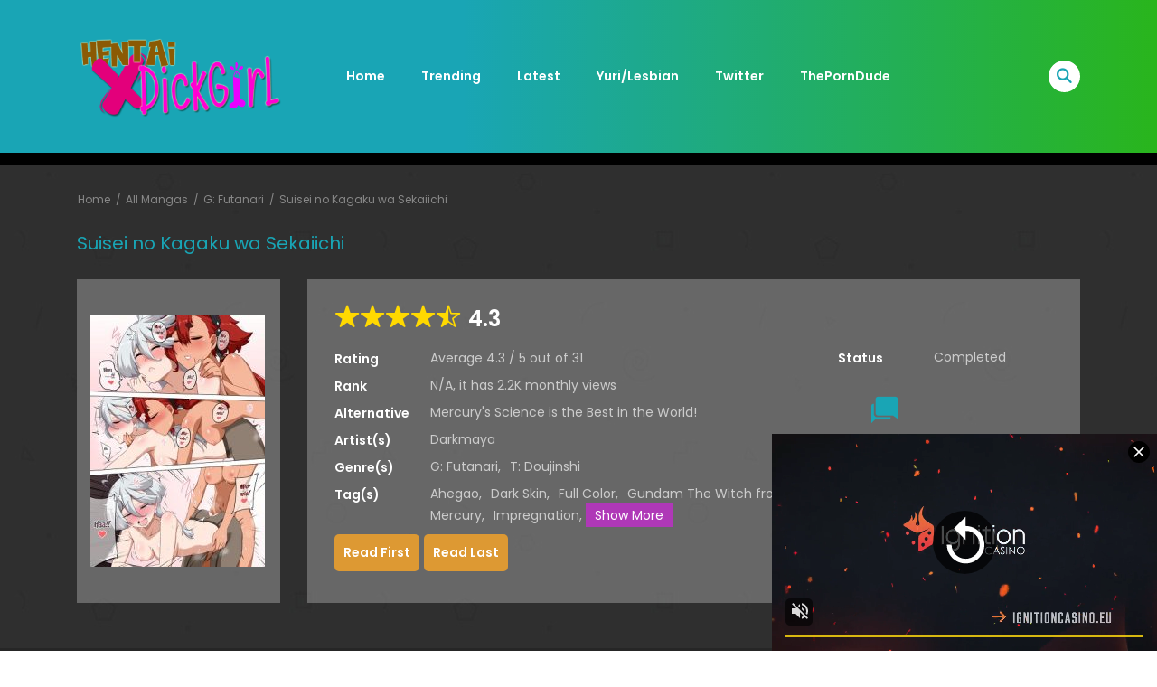

--- FILE ---
content_type: text/html; charset=UTF-8
request_url: https://hentaixdickgirl.com/manga/suisei-no-kagaku-wa-sekaiichi/
body_size: 23012
content:
    
<!DOCTYPE html>
<html lang="en-US">
<head>
    <meta charset="UTF-8">
    <meta name="viewport" content="width=device-width, initial-scale=1">
    <link rel="profile" href="https://gmpg.org/xfn/11">
    <link rel="pingback" href="https://hentaixdickgirl.com/xmlrpc.php">
	<meta name='robots' content='index, follow, max-image-preview:large, max-snippet:-1, max-video-preview:-1' />

	<!-- This site is optimized with the Yoast SEO plugin v26.5 - https://yoast.com/wordpress/plugins/seo/ -->
	<title>Suisei no Kagaku wa Sekaiichi - Hentai Dickgirl - Read Online</title>
	<meta name="description" content="Suisei no Kagaku wa Sekaiichi - Hentai Dickgirl - Read Online - HentaiXDickgirl - Hentai Comic - Adult Cartoon - Parody Porn - Adult Comics" />
	<link rel="canonical" href="https://hentaixdickgirl.com/manga/suisei-no-kagaku-wa-sekaiichi/" />
	<meta property="og:locale" content="en_US" />
	<meta property="og:type" content="article" />
	<meta property="og:title" content="Suisei no Kagaku wa Sekaiichi - Hentai Dickgirl - Read Online" />
	<meta property="og:description" content="Suisei no Kagaku wa Sekaiichi - Hentai Dickgirl - Read Online - HentaiXDickgirl - Hentai Comic - Adult Cartoon - Parody Porn - Adult Comics" />
	<meta property="og:url" content="https://hentaixdickgirl.com/manga/suisei-no-kagaku-wa-sekaiichi/" />
	<meta property="og:site_name" content="HentaiXDickgirl - Hentai Comic - Adult Cartoon - Parody Porn - Adult Comics" />
	<meta property="article:modified_time" content="2023-10-10T18:06:48+00:00" />
	<meta property="og:image" content="https://hentaixdickgirl.com/wp-content/uploads/2023/10/suisei-no-kagaku.jpg" />
	<meta property="og:image:width" content="300" />
	<meta property="og:image:height" content="420" />
	<meta property="og:image:type" content="image/jpeg" />
	<meta name="twitter:card" content="summary_large_image" />
	<script type="application/ld+json" class="yoast-schema-graph">{"@context":"https://schema.org","@graph":[{"@type":"WebPage","@id":"https://hentaixdickgirl.com/manga/suisei-no-kagaku-wa-sekaiichi/","url":"https://hentaixdickgirl.com/manga/suisei-no-kagaku-wa-sekaiichi/","name":"Suisei no Kagaku wa Sekaiichi - Hentai Dickgirl - Read Online","isPartOf":{"@id":"https://hentaixdickgirl.com/#website"},"primaryImageOfPage":{"@id":"https://hentaixdickgirl.com/manga/suisei-no-kagaku-wa-sekaiichi/#primaryimage"},"image":{"@id":"https://hentaixdickgirl.com/manga/suisei-no-kagaku-wa-sekaiichi/#primaryimage"},"thumbnailUrl":"https://hentaixdickgirl.com/wp-content/uploads/2023/10/suisei-no-kagaku.jpg","datePublished":"2023-10-10T18:06:47+00:00","dateModified":"2023-10-10T18:06:48+00:00","description":"Suisei no Kagaku wa Sekaiichi - Hentai Dickgirl - Read Online - HentaiXDickgirl - Hentai Comic - Adult Cartoon - Parody Porn - Adult Comics","breadcrumb":{"@id":"https://hentaixdickgirl.com/manga/suisei-no-kagaku-wa-sekaiichi/#breadcrumb"},"inLanguage":"en-US","potentialAction":[{"@type":"ReadAction","target":["https://hentaixdickgirl.com/manga/suisei-no-kagaku-wa-sekaiichi/"]}]},{"@type":"ImageObject","inLanguage":"en-US","@id":"https://hentaixdickgirl.com/manga/suisei-no-kagaku-wa-sekaiichi/#primaryimage","url":"https://hentaixdickgirl.com/wp-content/uploads/2023/10/suisei-no-kagaku.jpg","contentUrl":"https://hentaixdickgirl.com/wp-content/uploads/2023/10/suisei-no-kagaku.jpg","width":300,"height":420},{"@type":"BreadcrumbList","@id":"https://hentaixdickgirl.com/manga/suisei-no-kagaku-wa-sekaiichi/#breadcrumb","itemListElement":[{"@type":"ListItem","position":1,"name":"Home","item":"https://hentaixdickgirl.com/"},{"@type":"ListItem","position":2,"name":"Manga","item":"https://hentaixdickgirl.com/manga/"},{"@type":"ListItem","position":3,"name":"Suisei no Kagaku wa Sekaiichi"}]},{"@type":"WebSite","@id":"https://hentaixdickgirl.com/#website","url":"https://hentaixdickgirl.com/","name":"HentaiXDickgirl - Hentai Comic - Adult Cartoon - Parody Porn - Adult Comics","description":"Free Hentai Dickgirl Comic - Futanari Manga - Adult Cartoon - Futanari - Shemale","potentialAction":[{"@type":"SearchAction","target":{"@type":"EntryPoint","urlTemplate":"https://hentaixdickgirl.com/?s={search_term_string}"},"query-input":{"@type":"PropertyValueSpecification","valueRequired":true,"valueName":"search_term_string"}}],"inLanguage":"en-US"}]}</script>
	<!-- / Yoast SEO plugin. -->


<link rel='dns-prefetch' href='//fonts.googleapis.com' />
<link rel="alternate" title="oEmbed (JSON)" type="application/json+oembed" href="https://hentaixdickgirl.com/wp-json/oembed/1.0/embed?url=https%3A%2F%2Fhentaixdickgirl.com%2Fmanga%2Fsuisei-no-kagaku-wa-sekaiichi%2F" />
<link rel="alternate" title="oEmbed (XML)" type="text/xml+oembed" href="https://hentaixdickgirl.com/wp-json/oembed/1.0/embed?url=https%3A%2F%2Fhentaixdickgirl.com%2Fmanga%2Fsuisei-no-kagaku-wa-sekaiichi%2F&#038;format=xml" />
<style id='wp-img-auto-sizes-contain-inline-css' type='text/css'>
img:is([sizes=auto i],[sizes^="auto," i]){contain-intrinsic-size:3000px 1500px}
/*# sourceURL=wp-img-auto-sizes-contain-inline-css */
</style>
<style id='wp-block-library-inline-css' type='text/css'>
:root{--wp-block-synced-color:#7a00df;--wp-block-synced-color--rgb:122,0,223;--wp-bound-block-color:var(--wp-block-synced-color);--wp-editor-canvas-background:#ddd;--wp-admin-theme-color:#007cba;--wp-admin-theme-color--rgb:0,124,186;--wp-admin-theme-color-darker-10:#006ba1;--wp-admin-theme-color-darker-10--rgb:0,107,160.5;--wp-admin-theme-color-darker-20:#005a87;--wp-admin-theme-color-darker-20--rgb:0,90,135;--wp-admin-border-width-focus:2px}@media (min-resolution:192dpi){:root{--wp-admin-border-width-focus:1.5px}}.wp-element-button{cursor:pointer}:root .has-very-light-gray-background-color{background-color:#eee}:root .has-very-dark-gray-background-color{background-color:#313131}:root .has-very-light-gray-color{color:#eee}:root .has-very-dark-gray-color{color:#313131}:root .has-vivid-green-cyan-to-vivid-cyan-blue-gradient-background{background:linear-gradient(135deg,#00d084,#0693e3)}:root .has-purple-crush-gradient-background{background:linear-gradient(135deg,#34e2e4,#4721fb 50%,#ab1dfe)}:root .has-hazy-dawn-gradient-background{background:linear-gradient(135deg,#faaca8,#dad0ec)}:root .has-subdued-olive-gradient-background{background:linear-gradient(135deg,#fafae1,#67a671)}:root .has-atomic-cream-gradient-background{background:linear-gradient(135deg,#fdd79a,#004a59)}:root .has-nightshade-gradient-background{background:linear-gradient(135deg,#330968,#31cdcf)}:root .has-midnight-gradient-background{background:linear-gradient(135deg,#020381,#2874fc)}:root{--wp--preset--font-size--normal:16px;--wp--preset--font-size--huge:42px}.has-regular-font-size{font-size:1em}.has-larger-font-size{font-size:2.625em}.has-normal-font-size{font-size:var(--wp--preset--font-size--normal)}.has-huge-font-size{font-size:var(--wp--preset--font-size--huge)}.has-text-align-center{text-align:center}.has-text-align-left{text-align:left}.has-text-align-right{text-align:right}.has-fit-text{white-space:nowrap!important}#end-resizable-editor-section{display:none}.aligncenter{clear:both}.items-justified-left{justify-content:flex-start}.items-justified-center{justify-content:center}.items-justified-right{justify-content:flex-end}.items-justified-space-between{justify-content:space-between}.screen-reader-text{border:0;clip-path:inset(50%);height:1px;margin:-1px;overflow:hidden;padding:0;position:absolute;width:1px;word-wrap:normal!important}.screen-reader-text:focus{background-color:#ddd;clip-path:none;color:#444;display:block;font-size:1em;height:auto;left:5px;line-height:normal;padding:15px 23px 14px;text-decoration:none;top:5px;width:auto;z-index:100000}html :where(.has-border-color){border-style:solid}html :where([style*=border-top-color]){border-top-style:solid}html :where([style*=border-right-color]){border-right-style:solid}html :where([style*=border-bottom-color]){border-bottom-style:solid}html :where([style*=border-left-color]){border-left-style:solid}html :where([style*=border-width]){border-style:solid}html :where([style*=border-top-width]){border-top-style:solid}html :where([style*=border-right-width]){border-right-style:solid}html :where([style*=border-bottom-width]){border-bottom-style:solid}html :where([style*=border-left-width]){border-left-style:solid}html :where(img[class*=wp-image-]){height:auto;max-width:100%}:where(figure){margin:0 0 1em}html :where(.is-position-sticky){--wp-admin--admin-bar--position-offset:var(--wp-admin--admin-bar--height,0px)}@media screen and (max-width:600px){html :where(.is-position-sticky){--wp-admin--admin-bar--position-offset:0px}}

/*# sourceURL=wp-block-library-inline-css */
</style><style id='wp-block-search-inline-css' type='text/css'>
.wp-block-search__button{margin-left:10px;word-break:normal}.wp-block-search__button.has-icon{line-height:0}.wp-block-search__button svg{height:1.25em;min-height:24px;min-width:24px;width:1.25em;fill:currentColor;vertical-align:text-bottom}:where(.wp-block-search__button){border:1px solid #ccc;padding:6px 10px}.wp-block-search__inside-wrapper{display:flex;flex:auto;flex-wrap:nowrap;max-width:100%}.wp-block-search__label{width:100%}.wp-block-search.wp-block-search__button-only .wp-block-search__button{box-sizing:border-box;display:flex;flex-shrink:0;justify-content:center;margin-left:0;max-width:100%}.wp-block-search.wp-block-search__button-only .wp-block-search__inside-wrapper{min-width:0!important;transition-property:width}.wp-block-search.wp-block-search__button-only .wp-block-search__input{flex-basis:100%;transition-duration:.3s}.wp-block-search.wp-block-search__button-only.wp-block-search__searchfield-hidden,.wp-block-search.wp-block-search__button-only.wp-block-search__searchfield-hidden .wp-block-search__inside-wrapper{overflow:hidden}.wp-block-search.wp-block-search__button-only.wp-block-search__searchfield-hidden .wp-block-search__input{border-left-width:0!important;border-right-width:0!important;flex-basis:0;flex-grow:0;margin:0;min-width:0!important;padding-left:0!important;padding-right:0!important;width:0!important}:where(.wp-block-search__input){appearance:none;border:1px solid #949494;flex-grow:1;font-family:inherit;font-size:inherit;font-style:inherit;font-weight:inherit;letter-spacing:inherit;line-height:inherit;margin-left:0;margin-right:0;min-width:3rem;padding:8px;text-decoration:unset!important;text-transform:inherit}:where(.wp-block-search__button-inside .wp-block-search__inside-wrapper){background-color:#fff;border:1px solid #949494;box-sizing:border-box;padding:4px}:where(.wp-block-search__button-inside .wp-block-search__inside-wrapper) .wp-block-search__input{border:none;border-radius:0;padding:0 4px}:where(.wp-block-search__button-inside .wp-block-search__inside-wrapper) .wp-block-search__input:focus{outline:none}:where(.wp-block-search__button-inside .wp-block-search__inside-wrapper) :where(.wp-block-search__button){padding:4px 8px}.wp-block-search.aligncenter .wp-block-search__inside-wrapper{margin:auto}.wp-block[data-align=right] .wp-block-search.wp-block-search__button-only .wp-block-search__inside-wrapper{float:right}
/*# sourceURL=https://hentaixdickgirl.com/wp-includes/blocks/search/style.min.css */
</style>
<style id='wp-block-search-theme-inline-css' type='text/css'>
.wp-block-search .wp-block-search__label{font-weight:700}.wp-block-search__button{border:1px solid #ccc;padding:.375em .625em}
/*# sourceURL=https://hentaixdickgirl.com/wp-includes/blocks/search/theme.min.css */
</style>
<style id='global-styles-inline-css' type='text/css'>
:root{--wp--preset--aspect-ratio--square: 1;--wp--preset--aspect-ratio--4-3: 4/3;--wp--preset--aspect-ratio--3-4: 3/4;--wp--preset--aspect-ratio--3-2: 3/2;--wp--preset--aspect-ratio--2-3: 2/3;--wp--preset--aspect-ratio--16-9: 16/9;--wp--preset--aspect-ratio--9-16: 9/16;--wp--preset--color--black: #000000;--wp--preset--color--cyan-bluish-gray: #abb8c3;--wp--preset--color--white: #ffffff;--wp--preset--color--pale-pink: #f78da7;--wp--preset--color--vivid-red: #cf2e2e;--wp--preset--color--luminous-vivid-orange: #ff6900;--wp--preset--color--luminous-vivid-amber: #fcb900;--wp--preset--color--light-green-cyan: #7bdcb5;--wp--preset--color--vivid-green-cyan: #00d084;--wp--preset--color--pale-cyan-blue: #8ed1fc;--wp--preset--color--vivid-cyan-blue: #0693e3;--wp--preset--color--vivid-purple: #9b51e0;--wp--preset--gradient--vivid-cyan-blue-to-vivid-purple: linear-gradient(135deg,rgb(6,147,227) 0%,rgb(155,81,224) 100%);--wp--preset--gradient--light-green-cyan-to-vivid-green-cyan: linear-gradient(135deg,rgb(122,220,180) 0%,rgb(0,208,130) 100%);--wp--preset--gradient--luminous-vivid-amber-to-luminous-vivid-orange: linear-gradient(135deg,rgb(252,185,0) 0%,rgb(255,105,0) 100%);--wp--preset--gradient--luminous-vivid-orange-to-vivid-red: linear-gradient(135deg,rgb(255,105,0) 0%,rgb(207,46,46) 100%);--wp--preset--gradient--very-light-gray-to-cyan-bluish-gray: linear-gradient(135deg,rgb(238,238,238) 0%,rgb(169,184,195) 100%);--wp--preset--gradient--cool-to-warm-spectrum: linear-gradient(135deg,rgb(74,234,220) 0%,rgb(151,120,209) 20%,rgb(207,42,186) 40%,rgb(238,44,130) 60%,rgb(251,105,98) 80%,rgb(254,248,76) 100%);--wp--preset--gradient--blush-light-purple: linear-gradient(135deg,rgb(255,206,236) 0%,rgb(152,150,240) 100%);--wp--preset--gradient--blush-bordeaux: linear-gradient(135deg,rgb(254,205,165) 0%,rgb(254,45,45) 50%,rgb(107,0,62) 100%);--wp--preset--gradient--luminous-dusk: linear-gradient(135deg,rgb(255,203,112) 0%,rgb(199,81,192) 50%,rgb(65,88,208) 100%);--wp--preset--gradient--pale-ocean: linear-gradient(135deg,rgb(255,245,203) 0%,rgb(182,227,212) 50%,rgb(51,167,181) 100%);--wp--preset--gradient--electric-grass: linear-gradient(135deg,rgb(202,248,128) 0%,rgb(113,206,126) 100%);--wp--preset--gradient--midnight: linear-gradient(135deg,rgb(2,3,129) 0%,rgb(40,116,252) 100%);--wp--preset--font-size--small: 13px;--wp--preset--font-size--medium: 20px;--wp--preset--font-size--large: 36px;--wp--preset--font-size--x-large: 42px;--wp--preset--spacing--20: 0.44rem;--wp--preset--spacing--30: 0.67rem;--wp--preset--spacing--40: 1rem;--wp--preset--spacing--50: 1.5rem;--wp--preset--spacing--60: 2.25rem;--wp--preset--spacing--70: 3.38rem;--wp--preset--spacing--80: 5.06rem;--wp--preset--shadow--natural: 6px 6px 9px rgba(0, 0, 0, 0.2);--wp--preset--shadow--deep: 12px 12px 50px rgba(0, 0, 0, 0.4);--wp--preset--shadow--sharp: 6px 6px 0px rgba(0, 0, 0, 0.2);--wp--preset--shadow--outlined: 6px 6px 0px -3px rgb(255, 255, 255), 6px 6px rgb(0, 0, 0);--wp--preset--shadow--crisp: 6px 6px 0px rgb(0, 0, 0);}:where(.is-layout-flex){gap: 0.5em;}:where(.is-layout-grid){gap: 0.5em;}body .is-layout-flex{display: flex;}.is-layout-flex{flex-wrap: wrap;align-items: center;}.is-layout-flex > :is(*, div){margin: 0;}body .is-layout-grid{display: grid;}.is-layout-grid > :is(*, div){margin: 0;}:where(.wp-block-columns.is-layout-flex){gap: 2em;}:where(.wp-block-columns.is-layout-grid){gap: 2em;}:where(.wp-block-post-template.is-layout-flex){gap: 1.25em;}:where(.wp-block-post-template.is-layout-grid){gap: 1.25em;}.has-black-color{color: var(--wp--preset--color--black) !important;}.has-cyan-bluish-gray-color{color: var(--wp--preset--color--cyan-bluish-gray) !important;}.has-white-color{color: var(--wp--preset--color--white) !important;}.has-pale-pink-color{color: var(--wp--preset--color--pale-pink) !important;}.has-vivid-red-color{color: var(--wp--preset--color--vivid-red) !important;}.has-luminous-vivid-orange-color{color: var(--wp--preset--color--luminous-vivid-orange) !important;}.has-luminous-vivid-amber-color{color: var(--wp--preset--color--luminous-vivid-amber) !important;}.has-light-green-cyan-color{color: var(--wp--preset--color--light-green-cyan) !important;}.has-vivid-green-cyan-color{color: var(--wp--preset--color--vivid-green-cyan) !important;}.has-pale-cyan-blue-color{color: var(--wp--preset--color--pale-cyan-blue) !important;}.has-vivid-cyan-blue-color{color: var(--wp--preset--color--vivid-cyan-blue) !important;}.has-vivid-purple-color{color: var(--wp--preset--color--vivid-purple) !important;}.has-black-background-color{background-color: var(--wp--preset--color--black) !important;}.has-cyan-bluish-gray-background-color{background-color: var(--wp--preset--color--cyan-bluish-gray) !important;}.has-white-background-color{background-color: var(--wp--preset--color--white) !important;}.has-pale-pink-background-color{background-color: var(--wp--preset--color--pale-pink) !important;}.has-vivid-red-background-color{background-color: var(--wp--preset--color--vivid-red) !important;}.has-luminous-vivid-orange-background-color{background-color: var(--wp--preset--color--luminous-vivid-orange) !important;}.has-luminous-vivid-amber-background-color{background-color: var(--wp--preset--color--luminous-vivid-amber) !important;}.has-light-green-cyan-background-color{background-color: var(--wp--preset--color--light-green-cyan) !important;}.has-vivid-green-cyan-background-color{background-color: var(--wp--preset--color--vivid-green-cyan) !important;}.has-pale-cyan-blue-background-color{background-color: var(--wp--preset--color--pale-cyan-blue) !important;}.has-vivid-cyan-blue-background-color{background-color: var(--wp--preset--color--vivid-cyan-blue) !important;}.has-vivid-purple-background-color{background-color: var(--wp--preset--color--vivid-purple) !important;}.has-black-border-color{border-color: var(--wp--preset--color--black) !important;}.has-cyan-bluish-gray-border-color{border-color: var(--wp--preset--color--cyan-bluish-gray) !important;}.has-white-border-color{border-color: var(--wp--preset--color--white) !important;}.has-pale-pink-border-color{border-color: var(--wp--preset--color--pale-pink) !important;}.has-vivid-red-border-color{border-color: var(--wp--preset--color--vivid-red) !important;}.has-luminous-vivid-orange-border-color{border-color: var(--wp--preset--color--luminous-vivid-orange) !important;}.has-luminous-vivid-amber-border-color{border-color: var(--wp--preset--color--luminous-vivid-amber) !important;}.has-light-green-cyan-border-color{border-color: var(--wp--preset--color--light-green-cyan) !important;}.has-vivid-green-cyan-border-color{border-color: var(--wp--preset--color--vivid-green-cyan) !important;}.has-pale-cyan-blue-border-color{border-color: var(--wp--preset--color--pale-cyan-blue) !important;}.has-vivid-cyan-blue-border-color{border-color: var(--wp--preset--color--vivid-cyan-blue) !important;}.has-vivid-purple-border-color{border-color: var(--wp--preset--color--vivid-purple) !important;}.has-vivid-cyan-blue-to-vivid-purple-gradient-background{background: var(--wp--preset--gradient--vivid-cyan-blue-to-vivid-purple) !important;}.has-light-green-cyan-to-vivid-green-cyan-gradient-background{background: var(--wp--preset--gradient--light-green-cyan-to-vivid-green-cyan) !important;}.has-luminous-vivid-amber-to-luminous-vivid-orange-gradient-background{background: var(--wp--preset--gradient--luminous-vivid-amber-to-luminous-vivid-orange) !important;}.has-luminous-vivid-orange-to-vivid-red-gradient-background{background: var(--wp--preset--gradient--luminous-vivid-orange-to-vivid-red) !important;}.has-very-light-gray-to-cyan-bluish-gray-gradient-background{background: var(--wp--preset--gradient--very-light-gray-to-cyan-bluish-gray) !important;}.has-cool-to-warm-spectrum-gradient-background{background: var(--wp--preset--gradient--cool-to-warm-spectrum) !important;}.has-blush-light-purple-gradient-background{background: var(--wp--preset--gradient--blush-light-purple) !important;}.has-blush-bordeaux-gradient-background{background: var(--wp--preset--gradient--blush-bordeaux) !important;}.has-luminous-dusk-gradient-background{background: var(--wp--preset--gradient--luminous-dusk) !important;}.has-pale-ocean-gradient-background{background: var(--wp--preset--gradient--pale-ocean) !important;}.has-electric-grass-gradient-background{background: var(--wp--preset--gradient--electric-grass) !important;}.has-midnight-gradient-background{background: var(--wp--preset--gradient--midnight) !important;}.has-small-font-size{font-size: var(--wp--preset--font-size--small) !important;}.has-medium-font-size{font-size: var(--wp--preset--font-size--medium) !important;}.has-large-font-size{font-size: var(--wp--preset--font-size--large) !important;}.has-x-large-font-size{font-size: var(--wp--preset--font-size--x-large) !important;}
/*# sourceURL=global-styles-inline-css */
</style>

<style id='classic-theme-styles-inline-css' type='text/css'>
/*! This file is auto-generated */
.wp-block-button__link{color:#fff;background-color:#32373c;border-radius:9999px;box-shadow:none;text-decoration:none;padding:calc(.667em + 2px) calc(1.333em + 2px);font-size:1.125em}.wp-block-file__button{background:#32373c;color:#fff;text-decoration:none}
/*# sourceURL=/wp-includes/css/classic-themes.min.css */
</style>
<link rel='stylesheet' id='allow-webp-image-css' href='https://hentaixdickgirl.com/wp-content/plugins/allow-webp-image/public/css/allow-webp-image-public.css?ver=1.0.1' type='text/css' media='all' />
<link rel='stylesheet' id='ct-shortcode-css' href='https://hentaixdickgirl.com/wp-content/plugins/madara-shortcodes/shortcodes/css/shortcodes.css?ver=6.9' type='text/css' media='all' />
<link rel='stylesheet' id='google-fonts-1-css' href='https://fonts.googleapis.com/css2?family&#038;ver=6.9' type='text/css' media='all' />
<link rel='stylesheet' id='google-fonts-2-css' href='https://fonts.googleapis.com/css2?family&#038;ver=6.9' type='text/css' media='all' />
<link rel='stylesheet' id='google-fonts-3-css' href='https://fonts.googleapis.com/css2?family&#038;ver=6.9' type='text/css' media='all' />
<link rel='stylesheet' id='google-fonts-4-css' href='https://fonts.googleapis.com/css2?family&#038;ver=6.9' type='text/css' media='all' />
<link rel='stylesheet' id='fontawesome-css' href='https://hentaixdickgirl.com/wp-content/themes/madara/app/lib/fontawesome/web-fonts-with-css/css/all.min.css?ver=5.15.3' type='text/css' media='all' />
<link rel='stylesheet' id='ionicons-css' href='https://hentaixdickgirl.com/wp-content/themes/madara/css/fonts/ionicons/css/ionicons.min.css?ver=4.5.10' type='text/css' media='all' />
<link rel='stylesheet' id='madara-icons-css' href='https://hentaixdickgirl.com/wp-content/themes/madara/css/fonts/ct-icon/ct-icon.css?ver=6.9' type='text/css' media='all' />
<link rel='stylesheet' id='bootstrap-css' href='https://hentaixdickgirl.com/wp-content/themes/madara/css/bootstrap.min.css?ver=4.3.1' type='text/css' media='all' />
<link rel='stylesheet' id='slick-css' href='https://hentaixdickgirl.com/wp-content/themes/madara/js/slick/slick.css?ver=1.9.0' type='text/css' media='all' />
<link rel='stylesheet' id='slick-theme-css' href='https://hentaixdickgirl.com/wp-content/themes/madara/js/slick/slick-theme.css?ver=6.9' type='text/css' media='all' />
<link rel='stylesheet' id='loaders-css' href='https://hentaixdickgirl.com/wp-content/themes/madara/css/loaders.min.css?ver=6.9' type='text/css' media='all' />
<link rel='stylesheet' id='madara-css-css' href='https://hentaixdickgirl.com/wp-content/themes/madara/style.css?ver=2.2.3' type='text/css' media='all' />
<style id='madara-css-inline-css' type='text/css'>
:root{ --madara-main-color: #19a5b5}:root{ --primary-color: #19a5b5}:root{ --secondary-color: #29b51c}.c-blog__heading.style-2 i {
						  background: -webkit-linear-gradient(left, #19a5b5 40%,#29b51c);
						  background: -o-linear-gradient(right, #19a5b5 40%,#29b51c);
						  background: -moz-linear-gradient(right, #19a5b5 40%,#29b51c);
						  background: linear-gradient(to right, #19a5b5 40%,#29b51c);
					 ;}.c-blog__heading.style-2 i:after, .settings-page .nav-tabs-wrap ul.nav-tabs li.active:after { border-left-color: #29b51c ; }.site-header .main-navigation.style-1, .widget-heading, .widget.background:after, .c-blog__heading.style-2 i, .tab-wrap .c-nav-tabs ul.c-tabs-content li.active a:after, .tab-wrap .c-nav-tabs ul.c-tabs-content li:hover a:after, .tab-wrap .c-nav-tabs ul.c-tabs-content li a:after, .related-heading.font-nav, .c-blog__heading.style-3, .settings-page .nav-tabs-wrap ul.nav-tabs li.active a, .off-canvas {
						  background: -webkit-linear-gradient(left, #19a5b5 40%,#29b51c);
						  background: -o-linear-gradient(right, #19a5b5 40%,#29b51c);
						  background: -moz-linear-gradient(right, #19a5b5 40%,#29b51c);
						  background: linear-gradient(to right, #19a5b5 40%,#29b51c);
					 ;}.widget-heading:after, .related-heading.font-nav:after, .genres_wrap .c-blog__heading.style-3.active:after { border-top-color: #19a5b5 ;}body.modal-open .modal .modal-content a:hover, .tab-wrap .c-nav-tabs ul.c-tabs-content li.active a, .tab-wrap .c-nav-tabs ul.c-tabs-content li:hover a, body.search.search-results .search-wrap .tab-content-wrap .c-tabs-item .c-tabs-item__content .tab-summary .post-content .post-content_item .summary-content:not(.release-year) a:hover, body.search.search-results .search-wrap .tab-content-wrap .c-tabs-item .c-tabs-item__content .tab-summary .post-content .post-content_item .summary-content.release-year a:hover, .c-blog-post .entry-header .entry-meta .post-on:before, .manga-slider .slider__container .slick-dots li.slick-active button:before, .manga-slider .slider__container .slick-dots li button:hover:before, body.manga-page .profile-manga .tab-summary .summary_content_wrap .summary_content .post-status .manga-action .count-comment .action_icon a i, body.manga-page .profile-manga .tab-summary .summary_content_wrap .summary_content .post-status .manga-action .add-bookmark .action_icon a i, body.manga-page .profile-manga .tab-summary .summary_content_wrap .summary_content .post-status .manga-action .count-comment .action_detail a i, body.manga-page .profile-manga .tab-summary .summary_content_wrap .summary_content .post-status .manga-action .add-bookmark .action_detail a i, body.manga-page .profile-manga .post-title a, body.manga-page .content-readmore:hover, body.text-ui-light.manga-page .content-readmore:hover, .genres_wrap .genres__collapse .genres ul li a:hover, .genres_wrap .genres__collapse .genres ul li a:hover:before, .c-blog-post .entry-header .entry-meta .post-on .posted-on a:hover, .c-search-header__wrapper #search-advanced .search-advanced-form .form-group.checkbox-group .checkbox label:hover, .site-header .main-navigation .search-navigation .menu-search .open-search-main-menu, .c-btn.c-btn_style-2, .c-search-header__wrapper .search-content .btn-search-adv, body.reading-manga .entry-header .entry-header_wrap .action-icon ul li a, body.reading-manga .c-select-bottom .entry-header_wrap .action-icon ul li a, .widget.c-released .released-item-wrap ul.list-released li a:hover, body.manga-page .profile-manga .post-title h1, .genres_wrap .genres__collapse #genres ul li:hover a, .genres_wrap .genres__collapse #genres ul li:hover a:before, input[type=checkbox]:checked + label:before, input[type=radio]:checked + label:before, .genres_wrap a.btn-genres, .c-breadcrumb .breadcrumb li a:hover, body.search.search-results .search-wrap .tab-content-wrap .c-tabs-item .c-tabs-item__content .tab-summary .post-content .post-content_item.mg_genres .summary-content, body.page .c-page-content .c-page .c-page__content .page-content-listing .page-listing-item .page-item-detail .item-summary .list-chapter .chapter-item .vol a:hover, #hover-infor .item_thumb .post-title a, body.manga-page .version-chap:before, body.manga-page .content-readmore:hover, body.manga-page .chapter-readmore:hover, .icon-load-info, .c-blog-post .entry-header .entry-meta .post-on .c-blog__date .post-category a:hover, .woocommerce ul.products li.product .price, .woocommerce div.entry-summary p.price, .woocommerce div.entry-summary form.cart .variations .label, .woocommerce div.entry-summary form.cart .quantity-text, .widget_product_categories .product-categories li a:hover, .woocommerce ul.products li.product h2:hover, .woocommerce .c-woo-breadcrumb a:hover, .site-header .c-sub-header-nav .c-sub-nav_wrap .c-modal_item .c-user_item .c-user_menu a:hover, .site-header .c-sub-header-nav .c-sub-nav_wrap .sub-nav_content .sub-nav_list li:hover > a, .settings-page .action i.ion-ios-close:hover:before, .text-ui-dark .settings-page .list-chapter .chapter-item a:hover, .text-ui-dark .settings-page .tabs-content-wrap .tab-group-item .tab-item .history-content .item-infor .chapter span a, .text-ui-dark .settings-page .nav-tabs-wrap ul.nav-tabs li:not(.active):hover a, .main-color,.site-header .c-sub-header-nav .c-sub-nav_wrap .sub-nav_content .sub-nav_list li.menu-item-has-children.active > a,.woocommerce .woocommerce-ordering:after,.text-ui-light .widget.c-popular .popular-item-wrap .popular-content .chapter-item .chapter a:hover,body.search.text-ui-light .search-wrap .tab-content-wrap .c-tabs-item .c-tabs-item__content .tab-meta .latest-chap .chapter a:hover{ color: #19a5b5 ;}.c-blog__heading.style-2 i:after{border-right-color:#19a5b5 !important}body.page.text-ui-light .c-page-content .c-page .c-page__content .page-content-listing .page-listing-item .page-item-detail .item-summary .list-chapter .chapter-item .chapter a:hover, .text-ui-light .widget.c-popular .popular-item-wrap .popular-content .chapter-item .chapter a:hover,#hover-infor .item_thumb .post-title a{color: #FFFFFF}.navigation-ajax .load-ajax:not(.show-loading):hover, body.manga-page .page-content-listing.single-page .listing-chapters_wrap > ul.main.version-chap .sub-chap > li:before, .shortcode-manga-chapters .listing-chapters_wrap > ul.main.version-chap .sub-chap > li:before, .c-wg-button-wrap .btn:hover, body.manga-page .page-content-listing.single-page .listing-chapters_wrap ul.main.version-chap .wp-manga-chapter:before, .site-header .search-main-menu form input[type=submit], .form-submit input[type=submit], #comments.comments-area #respond.comment-respond .comment-form .form-submit #submit, .c-btn.c-btn_style-1, .settings-page input[type="submit"], .settings-page .remove-all #delete-bookmark-manga, body.manga-page .page-content-listing.single-page .listing-chapters_wrap > ul.main.version-chap li .wp-manga-chapter:before, .woocommerce ul.products li.product .button, .woocommerce span.onsale, .woocommerce .widget_price_filter .price_slider_amount .button:not(:hover), .woocommerce .woocommerce-pagination .page-numbers li span.current, .woocommerce .woocommerce-pagination .page-numbers li .prev:hover, .woocommerce .woocommerce-pagination .page-numbers li .next:hover, .woocommerce div.entry-summary form.cart .single_add_to_cart_button,.post-password-form input[name="Submit"] { background: #19a5b5 ;}.navigation-ajax .load-ajax:not(.show-loading):hover, .popular-slider .slider__container .slider__item .slider__content .slider__content_item .chapter-item .chapter a:hover, .c-search-header__wrapper .search-content .btn-search-adv.collapsed, .c-btn.c-btn_style-2, .c-search-header__wrapper .search-content .btn-search-adv, .genres_wrap a.btn-genres, .wpcf7-validation-errors, .text-ui-light.woocommerce-page input[type="text"]:focus, .text-ui-light.woocommerce-page input[type="email"]:focus, .text-ui-light.woocommerce-page input[type="search"]:focus, .text-ui-light.woocommerce-page input[type="url"]:focus, .text-ui-light.woocommerce-page input[type="password"]:focus, .text-ui-light.woocommerce-page input[type="tel"]:focus, .text-ui-light.woocommerce-page .input-text:focus, .text-ui-light.woocommerce-page input[type="text"]:active, .text-ui-light.woocommerce-page input[type="email"]:active, .text-ui-light.woocommerce-page input[type="search"]:active, .text-ui-light.woocommerce-page input[type="url"]:active, .text-ui-light.woocommerce-page input[type="password"]:active, .text-ui-light.woocommerce-page input[type="tel"]:active, .text-ui-light.woocommerce-page .input-text:active, .text-ui-light.woocommerce-page input[type="text"]:hover, .text-ui-light.woocommerce-page input[type="email"]:hover, .text-ui-light.woocommerce-page input[type="search"]:hover, .text-ui-light.woocommerce-page input[type="url"]:hover, .text-ui-light.woocommerce-page input[type="password"]:hover, .text-ui-light.woocommerce-page input[type="tel"]:hover, .text-ui-light.woocommerce-page .input-text:hover, .text-ui-light.woocommerce-page select.orderby:hover  { border-color: #19a5b5 ;}.c-search-header__wrapper .search-content .btn-search-adv.collapsed{background-color:#19a5b5; color:#FFF}.c-search-header__wrapper .search-content .btn-search-adv{color:#FFF}.site-header .c-sub-header-nav .c-sub-nav_wrap .sub-nav_content .sub-nav_list > li.menu-item-has-children > ul.sub-menu, .site-header .c-sub-header-nav .c-sub-nav_wrap .c-modal_item .c-user_item .c-user_menu { border-bottom-color: #19a5b5 ;}.widget.widget_tag_cloud .tag-cloud-link:hover, body.page .c-page-content .c-page .c-page__content .page-content-listing .page-listing-item .page-item-detail .item-summary .list-chapter .chapter-item .chapter:hover, .popular-slider .slider__container .slider__item .slider__content .slider__content_item .chapter-item .chapter a:hover, .widget.c-popular .popular-item-wrap .popular-content .chapter-item .chapter:hover, .site-footer .top-footer .wrap_social_account ul.social_account__item li a, .site-content .main-col .item-tags ul li a:hover, .popular-slider .slider__container .slick-arrow:hover, .widget.background.widget_tag_cloud .tag-cloud-link:hover, .wp-pagenavi a:hover, body.search.search-results .search-wrap .tab-content-wrap .c-tabs-item .c-tabs-item__content .tab-meta .latest-chap .chapter:hover, .go-to-top:hover, .widget.c-popular .widget-view-more, .c-search-header__wrapper .search-content .search-form .search-submit, body.reading-manga .entry-header .select-pagination .nav-links .nav-next a:not(:hover), body.reading-manga .c-select-bottom .select-pagination .nav-links .nav-next a:not(:hover), body.reading-manga .entry-header .entry-header_wrap .action-icon ul li:hover a, body.reading-manga .c-select-bottom .entry-header_wrap .action-icon ul li:hover a, .widget.c-released .released-search form [type="submit"], body.manga-page .profile-manga .tab-summary .loader-inner > div, .wpcf7-submit, .woocommerce #respond input#submit.alt, .woocommerce a.button.alt, .woocommerce button.button.alt, .woocommerce input.button.alt, .woocommerce .woocommerce-cart-form .cart button.button, .woocommerce .cart input.button:not(:hover), #adult_modal .modal-footer .btn.btn-primary:not(:hover), body.reading-manga .entry-header .select-pagination .nav-links > * a, body.reading-manga .c-select-bottom .select-pagination .nav-links > * a, body.text-ui-light .settings-page .list-chapter .chapter-item .chapter:hover, body.modal-open .modal .modal-content .modal-body .login .submit .wp-submit:not(:hover), .settings-page .tabs-content-wrap .my_account_orders a.button.view, .main-bg, #madara-comments.comments-area #respond.comment-respond .comment-form .form-submit #submit, .c-search-header__wrapper .search-content .btn-search-adv { background-color: #19a5b5 ;}body.search.search-results .search-wrap .tab-content-wrap .c-tabs-item .c-tabs-item__content .tab-meta .latest-chap .chapter:hover a, .wp-pagenavi a:hover{color:#FFF !important}.item-thumb .quick-chapter-link{background: #19a5b5;}            
            .page-content-listing.single-page li.wp-manga-chapter.unread a{color:#19a5b5}.page-item-detail.video .item-thumb > a:hover, .page-item-detail.video .item-thumb:hover a:hover:before{color:#19a5b5}a:not(.btn-link):hover, .c-breadcrumb .breadcrumb li a:hover, .tab-wrap .c-nav-tabs ul.c-tabs-content li.active a, .tab-wrap .c-nav-tabs ul.c-tabs-content li:hover a, .c-blog-post .entry-header .entry-meta .post-on .posted-on a:hover, .c-blog-post .entry-header .entry-meta .post-on .c-blog__date .post-category a:hover, body.manga-page .content-readmore:hover, body.text-ui-light.manga-page .content-readmore:hover, body.manga-page .chapter-readmore:hover, body.page .c-page-content .c-page .c-page__content .page-content-listing .page-listing-item .page-item-detail .item-summary .list-chapter .chapter-item .vol a:hover, .site-header .main-navigation.style-1 .search-navigation .search-navigation__wrap .link-adv-search a:hover, .woocommerce ul.products li.product h2:hover, .woocommerce .c-woo-breadcrumb a:hover, .genres_wrap .genres__collapse .genres ul li a:hover, .genres_wrap .genres__collapse .genres ul li a:hover:before ,.widget.c-released .released-item-wrap ul.list-released li a:hover,body.search.search-results .search-wrap .tab-content-wrap .c-tabs-item .c-tabs-item__content .tab-summary .post-content .post-content_item .summary-content:not(.release-year) a:hover, body.search.search-results .search-wrap .tab-content-wrap .c-tabs-item .c-tabs-item__content .tab-summary .post-content .post-content_item .summary-content.release-year a:hover, .settings-page .list-chapter .chapter-item .chapter a:hover, .shortcode-alltags .layout-list .item a:hover h3{ color: #8224e3;}.tab-wrap .c-nav-tabs ul.c-tabs-content li.active a:after, .tab-wrap .c-nav-tabs ul.c-tabs-content li:hover a:after, { background: #8224e3;}.main-navigation .main-menu ul ul.sub-menu { background-color: #000000 ;}.widget.c-popular .widget-view-more, #comments.comments-area #respond.comment-respond .comment-form .form-submit #submit, .site-header .search-main-menu form input[type=submit], .c-search-header__wrapper .search-content .search-form .search-submit, .c-btn.c-btn_style-1, .settings-page input[type="submit"], .settings-page .remove-all #delete-bookmark-manga, body.reading-manga .entry-header .select-pagination .nav-links .nav-next a:not(:hover), body.reading-manga .c-select-bottom .select-pagination .nav-links .nav-next a:not(:hover), body.reading-manga .entry-header .select-pagination .nav-links .nav-previous a:not(:hover), body.reading-manga .c-select-bottom .select-pagination .nav-links .nav-previous a:not(:hover), .widget.c-released .released-search form [type="submit"], .wpcf7-submit, .woocommerce ul.products li.product .button, .woocommerce span.onsale,  .woocommerce .woocommerce-pagination .page-numbers li span.current, .woocommerce .woocommerce-pagination .page-numbers li .prev:hover, .woocommerce .woocommerce-pagination .page-numbers li .next:hover, .woocommerce div.entry-summary form.cart .single_add_to_cart_button, .woocommerce button.button.alt, .woocommerce a.button.alt, .woocommerce .woocommerce-cart-form .cart button.button, .woocommerce .cart input.button:not(:hover) { background-color : #dd9933 ;}.woocommerce .widget_shopping_cart .buttons a:not(:hover), .woocommerce.widget_shopping_cart .buttons a:not(:hover), .woocommerce .widget_price_filter .price_slider_amount .button:not(:hover), .woocommerce div.product form.cart .button, .woocommerce .cart-collaterals .checkout-button.button.alt { background : #dd9933 ;}.c-btn.c-btn_style-2, .c-search-header__wrapper .search-content .btn-search-adv.collapsed, .c-search-header__wrapper .search-content .btn-search-adv, .genres_wrap a.btn-genres { border-color : #dd9933 ;}.c-btn.c-btn_style-2, .c-search-header__wrapper .search-content .btn-search-adv, .genres_wrap a.btn-genres { color : #dd9933 ;}
			#pageloader.spinners{
				position:fixed;
				top:0;
				left:0;
				width:100%;
				height:100%;
				z-index:99999;
				background:#222
			}
		
			p.madara-unyson{
				color: #FF0000;
			}
		
			.table.table-hover.list-bookmark tr:last-child td{
				text-align: center;
			}
		#adminmenu .wp-submenu li.current { display: none !important;}.show_tgmpa_version{ float: right; padding: 0em 1.5em 0.5em 0; }.tgmpa > h2{ font-size: 23px; font-weight: 400; line-height: 29px; margin: 0; padding: 9px 15px 4px 0;}.update-php{ width: 100%; height: 98%; min-height: 850px; padding-top: 1px; }.c-blog-post .entry-content .entry-content_wrap .read-container img.alignleft { margin: 10px 30px 10px 0 !important; } .c-blog-post .entry-content .entry-content_wrap .read-container img.alignright { margin: 10px 0px 10px 30px !important; } .read-container i.fas.fa-spinner.fa-spin{ font-size: 31px; color: #888; }.c-blog-post .entry-content .entry-content_wrap .read-container img{ cursor : pointer; }.choose-avatar .loading-overlay {
			position: absolute;
			top: 0;
			left: 0;
			right: 0;
			bottom: 0;
			background-color: rgba(255, 255, 255, 0.72);
			z-index: 1;
			display: none;
		}

		.choose-avatar .loading-overlay i.fas.fa-spinner {
			font-size: 40px;
			color: #ec3348;
		}

		.choose-avatar .loading-overlay .loading-icon {
			position: absolute;
			top: 50%;
			left: 50%;
			transform: translate(-50%,-50%);
		}

		.choose-avatar.uploading .loading-overlay {
			display: block;
		}.site-header .c-sub-header-nav .entry-header {
			display: none;
			margin-bottom: 15px;
		}

		.site-header .c-sub-header-nav.sticky .entry-header {
			display: block;
		}

		.site-header .c-sub-header-nav.hide-sticky-menu.sticky .c-sub-nav_wrap{
			display:none;
		}
		.site-header .c-sub-header-nav.hide-sticky-menu .entry-header{
			margin-top:15px;
		}
		body.page .c-page-content .c-page .c-page__content .page-content-listing .page-listing-item .page-item-detail .item-summary .list-chapter .chapter-item span.vol.font-meta{display:none}@media (max-width: 480px) {.c-blog-post .entry-content .entry-content_wrap .reading-content{margin-left:-15px;margin-right:-15px}}
        .settings-page table.list-bookmark > tbody tr td > div.mange-name:before {
            content: "Manga Name";
          }
          .settings-page table.list-bookmark > tbody tr td > div.action:before {
            content: "Edit";
          }
          .settings-page table.list-bookmark > tbody tr td > div.post-on:before {            
            content: "Updated Time";
          }

/*# sourceURL=madara-css-inline-css */
</style>
<script type="text/javascript" src="https://hentaixdickgirl.com/wp-includes/js/jquery/jquery.min.js?ver=3.7.1" id="jquery-core-js"></script>
<script type="text/javascript" src="https://hentaixdickgirl.com/wp-includes/js/jquery/jquery-migrate.min.js?ver=3.4.1" id="jquery-migrate-js"></script>
<script type="text/javascript" src="https://hentaixdickgirl.com/wp-content/plugins/allow-webp-image/public/js/allow-webp-image-public.js?ver=1.0.1" id="allow-webp-image-js"></script>
<link rel="https://api.w.org/" href="https://hentaixdickgirl.com/wp-json/" /><meta name="generator" content="WordPress 6.9" />
<link rel='shortlink' href='https://hentaixdickgirl.com/?p=2508' />

		<!-- GA Google Analytics @ https://m0n.co/ga -->
		<script>
			(function(i,s,o,g,r,a,m){i['GoogleAnalyticsObject']=r;i[r]=i[r]||function(){
			(i[r].q=i[r].q||[]).push(arguments)},i[r].l=1*new Date();a=s.createElement(o),
			m=s.getElementsByTagName(o)[0];a.async=1;a.src=g;m.parentNode.insertBefore(a,m)
			})(window,document,'script','https://www.google-analytics.com/analytics.js','ga');
			ga('create', 'UA-209051419-1', 'auto');
			ga('send', 'pageview');
		</script>

	<link rel="icon" href="https://hentaixdickgirl.com/wp-content/uploads/2021/10/cropped-poison-favicon-32x32.jpg" sizes="32x32" />
<link rel="icon" href="https://hentaixdickgirl.com/wp-content/uploads/2021/10/cropped-poison-favicon-192x192.jpg" sizes="192x192" />
<link rel="apple-touch-icon" href="https://hentaixdickgirl.com/wp-content/uploads/2021/10/cropped-poison-favicon-180x180.jpg" />
<meta name="msapplication-TileImage" content="https://hentaixdickgirl.com/wp-content/uploads/2021/10/cropped-poison-favicon-270x270.jpg" />
					<script type="application/ld+json">
						{
							"@context": "http://schema.org",
							"@type": "Article",
							"mainEntityOfPage": {
								"@type": "WebPage",
								"@id": "https://google.com/article"
							},
							"headline": "Suisei no Kagaku wa Sekaiichi",
							"image": {
								"@type": "ImageObject",
								"url": "https://hentaixdickgirl.com/wp-content/uploads/2023/10/suisei-no-kagaku.jpg",
								"height": 391,
								"width": 696							},
							"datePublished": "2023-10-10 18:06:47",
							"dateModified": "2023-10-10 18:06:48",
							"author": {
								"@type": "Person",
								"name": "Lobozero"
							},
							"publisher": {
								"@type": "Organization",
								"name": "HentaiXDickgirl - Hentai Comic - Adult Cartoon - Parody Porn - Adult Comics",
								"logo": {
									"@type": "ImageObject",
									"url": "https://hentaixdickgirl.com/wp-content/uploads/2021/10/logo-copy.png"
								}
							},
							"description": ""
						}
					</script>
				<meta property="og:type" content="article"/>
<meta property="og:image" content="https://hentaixdickgirl.com/wp-content/uploads/2023/10/suisei-no-kagaku.jpg"/>
<meta property="og:site_name" content="HentaiXDickgirl - Hentai Comic - Adult Cartoon - Parody Porn - Adult Comics"/>
<meta property="fb:app_id" content="" />
<meta property="og:title" content="Suisei no Kagaku wa Sekaiichi"/>
<meta property="og:url" content="https://hentaixdickgirl.com/manga/suisei-no-kagaku-wa-sekaiichi/"/>
<meta name="twitter:card" content="summary" />
<meta name="twitter:site" content="@HentaiXDickgirl - Hentai Comic - Adult Cartoon - Parody Porn - Adult Comics" />
<meta name="twitter:title" content="Suisei no Kagaku wa Sekaiichi" />
<meta name="twitter:url" content="https://hentaixdickgirl.com/manga/suisei-no-kagaku-wa-sekaiichi/" />
<meta name="twitter:image" content="https://hentaixdickgirl.com/wp-content/uploads/2023/10/suisei-no-kagaku.jpg" />
<meta name="description" content="" /><meta name="generator" content="Powered by Madara - A powerful manga, novel theme from Mangabooth.com" />
			<style>
			@import url('https://fonts.googleapis.com/css2?family=Poppins:ital,wght@0,100;0,200;0,300;0,400;0,500;0,600;0,700;0,800;0,900;1,100;1,200;1,300;1,400;1,500;1,600;1,700;1,800;1,900&family=Special+Gothic+Expanded+One&family=Winky+Rough:ital,wght@0,300..900;1,300..900&display=swap');
			</style>
			</head>

<body class="wp-singular wp-manga-template-default single single-wp-manga postid-2508 wp-embed-responsive wp-theme-madara wp-manga-page manga-page page header-style-1 sticky-enabled sticky-style-1 is-sidebar text-ui-light minimal-reading-layout">




<div class="wrap">
    <div class="body-wrap">
		        <header class="site-header">
            <div class="c-header__top">
                <ul class="search-main-menu">
                    <li>
                        <form id="blog-post-search" class="ajax" action="https://hentaixdickgirl.com/" method="get">
                            <input type="text" placeholder="Search..." name="s" value="">
                            <input type="submit" value="Search">
                            <div class="loader-inner line-scale">
                                <div></div>
                                <div></div>
                                <div></div>
                                <div></div>
                                <div></div>
                            </div>
                        </form>
                    </li>
                </ul>
                <div class="main-navigation style-1 ">
                    <div class="container ">
                        <div class="row">
                            <div class="col-md-12">
                                <div class="main-navigation_wrap">
                                    <div class="wrap_branding">
                                        <a class="logo" href="https://hentaixdickgirl.com/" title="HentaiXDickgirl - Hentai Comic - Adult Cartoon - Parody Porn - Adult Comics">
											                                            <img class="img-responsive" src="https://hentaixdickgirl.com/wp-content/uploads/2021/10/logo-copy.png"  alt="HentaiXDickgirl - Hentai Comic - Adult Cartoon - Parody Porn - Adult Comics"/>
                                        </a>
                                    </div>

									    <div class="main-menu">
		<ul class="nav navbar-nav main-navbar"><li id="menu-item-918" class="menu-item menu-item-type-custom menu-item-object-custom menu-item-918"><a href="https://hentaixdickgirl.com/manga/">Home</a></li>
<li id="menu-item-22" class="menu-item menu-item-type-custom menu-item-object-custom menu-item-22"><a href="https://hentaixdickgirl.com/manga/?m_orderby=trending">Trending</a></li>
<li id="menu-item-23" class="menu-item menu-item-type-custom menu-item-object-custom menu-item-23"><a href="https://hentaixdickgirl.com/manga/?m_orderby=latest">Latest</a></li>
<li id="menu-item-24" class="menu-item menu-item-type-custom menu-item-object-custom menu-item-24"><a href="https://hentaixyuri.com/">Yuri/Lesbian</a></li>
<li id="menu-item-749" class="menu-item menu-item-type-custom menu-item-object-custom menu-item-749"><a href="https://twitter.com/hentaixdickgirl">Twitter</a></li>
<li id="menu-item-3191" class="menu-item menu-item-type-custom menu-item-object-custom menu-item-3191"><a target="_blank" href="https://theporndude.com/">ThePornDude</a></li>
</ul>    </div>

    <div class="search-navigation search-sidebar">

		
            <div class="search-navigation__wrap">
                <ul class="main-menu-search nav-menu">
                    <li class="menu-search">
                        <a href="javascript:;" class="open-search-main-menu"> <i class="icon ion-ios-search"></i>
                            <i class="icon ion-android-close"></i> </a>

                    </li>
                </ul>
            </div>
				
    </div>
    <div class="c-togle__menu">
        <button aria-label="open" type="button" class="menu_icon__open">
            <span></span> <span></span> <span></span>
        </button>
    </div>

                                </div>
                            </div>
                        </div>
                    </div>
                </div>
            </div>

			
<div class="mobile-menu menu-collapse off-canvas">
    <div class="close-nav">
        <button aria-label="close" class="menu_icon__close">
            <span></span> <span></span>
        </button>
    </div>

	
    <nav class="off-menu">
		<ul id="menu-primary-1" class="nav navbar-nav main-navbar"><li id="nav-menu-item-918" class="main-menu-item menu-item-depth-0 menu-item menu-item-type-custom menu-item-object-custom"><a href="https://hentaixdickgirl.com/manga/" class="menu-link  main-menu-link">Home </a></li>
<li id="nav-menu-item-22" class="main-menu-item menu-item-depth-0 menu-item menu-item-type-custom menu-item-object-custom"><a href="https://hentaixdickgirl.com/manga/?m_orderby=trending" class="menu-link  main-menu-link">Trending </a></li>
<li id="nav-menu-item-23" class="main-menu-item menu-item-depth-0 menu-item menu-item-type-custom menu-item-object-custom"><a href="https://hentaixdickgirl.com/manga/?m_orderby=latest" class="menu-link  main-menu-link">Latest </a></li>
<li id="nav-menu-item-24" class="main-menu-item menu-item-depth-0 menu-item menu-item-type-custom menu-item-object-custom"><a href="https://hentaixyuri.com/" class="menu-link  main-menu-link">Yuri/Lesbian </a></li>
<li id="nav-menu-item-749" class="main-menu-item menu-item-depth-0 menu-item menu-item-type-custom menu-item-object-custom"><a href="https://twitter.com/hentaixdickgirl" class="menu-link  main-menu-link">Twitter </a></li>
<li id="nav-menu-item-3191" class="main-menu-item menu-item-depth-0 menu-item menu-item-type-custom menu-item-object-custom"><a target="_blank" href="https://theporndude.com/" class="menu-link  main-menu-link">ThePornDude </a></li>
</ul>    </nav>
	
	<div class="center"></div>
</div>
			        <div class="no-subnav c-sub-header-nav with-border  ">
            <div class="container ">
                <div class="c-sub-nav_wrap">
                    <div class="sub-nav_content">
						
												
						                    </div>

					                </div>

				            </div>
        </div>

	
        </header>

		
			
			
				        <div class="site-content">
        <div class="post-2508 wp-manga type-wp-manga status-publish has-post-thumbnail hentry wp-manga-tag-ahegao wp-manga-tag-dark-skin wp-manga-tag-full-color wp-manga-tag-gundam-the-witch-from-mercury wp-manga-tag-impregnation wp-manga-tag-nakadashi wp-manga-tag-pantyhose wp-manga-tag-sole-dickgirl wp-manga-tag-sole-female wp-manga-tag-thick-eyebrows wp-manga-tag-uncensored wp-manga-artist-darkmaya wp-manga-genre-g-futanari wp-manga-genre-t-doujinshi">
<div class="profile-manga summary-layout-1" style="background-image: url(https://hentaixdickgirl.com/wp-content/themes/madara/images/bg-search-dark.jpg);">
    <div class="container">
        <div class="row">
            <div class="col-12 col-sm-12 col-md-12">
				
        <div class="c-breadcrumb-wrapper" >

			
                        <div class="c-breadcrumb">
                            <ol class="breadcrumb">
                                <li>
                                    <a href="https://hentaixdickgirl.com/">
										Home                                    </a>
                                </li>
								                                <li>
                                    <a href="https://hentaixdickgirl.com/">
										All Mangas                                    </a>
                                </li>
																
								                                            <li>
                                                <a href="https://hentaixdickgirl.com/manga-genre/g-futanari/">
													G: Futanari                                                </a>
                                            </li>
										
								                                    <li>
                                        <a href="https://hentaixdickgirl.com/manga/suisei-no-kagaku-wa-sekaiichi/">
											Suisei no Kagaku wa Sekaiichi                                        </a>
                                    </li>
								
								
                            </ol>
                        </div>

																		        </div>

	                <div class="post-title">
                                        
                    <h1>
						Suisei no Kagaku wa Sekaiichi                    </h1>
                </div>
                <div class="tab-summary ">
                        <div class="summary_image">
        <a href="https://hentaixdickgirl.com/manga/suisei-no-kagaku-wa-sekaiichi/">
            <img width="193" height="278"  src="https://hentaixdickgirl.com/wp-content/uploads/2023/10/suisei-no-kagaku-193x278.jpg" srcset="https://hentaixdickgirl.com/wp-content/uploads/2023/10/suisei-no-kagaku-193x278.jpg 193w, https://hentaixdickgirl.com/wp-content/uploads/2023/10/suisei-no-kagaku-125x180.jpg 125w" sizes="(max-width: 193px) 100vw, 193px" class="img-responsive" style=""  alt="suisei no kagaku"/>        </a>
    </div>
<div class="summary_content_wrap">
    <div class="summary_content">
        <div class="post-content">
            <div class="loader-inner ball-pulse">
    <div></div>
    <div></div>
    <div></div>
</div>            
            	 <div class="post-rating">
	<div class="post-total-rating allow_vote"><i class="ion-ios-star ratings_stars rating_current"></i><i class="ion-ios-star ratings_stars rating_current"></i><i class="ion-ios-star ratings_stars rating_current"></i><i class="ion-ios-star ratings_stars rating_current"></i><i class="ion-ios-star-half ratings_stars rating_current_half"></i><span class="score font-meta total_votes">4.3</span></div><div class="user-rating allow_vote"><i class="ion-ios-star-outline ratings_stars"></i><i class="ion-ios-star-outline ratings_stars"></i><i class="ion-ios-star-outline ratings_stars"></i><i class="ion-ios-star-outline ratings_stars"></i><i class="ion-ios-star-outline ratings_stars"></i><span class="score font-meta total_votes">Your Rating</span></div><input type="hidden" class="rating-post-id" value="2508"></div>

<div class="post-content_item">
	<div class="summary-heading">
		<h5>Rating</h5>
	</div>	
	<div class="summary-content vote-details" vocab="https://schema.org/" typeof="AggregateRating">
		<span property="itemReviewed" typeof="Book"><span class="rate-title" property="name" title="Suisei no Kagaku wa Sekaiichi">Suisei no Kagaku wa Sekaiichi</span></span><span> <span> Average <span property="ratingValue" id="averagerate"> 4.3</span> / <span property="bestRating">5</span> </span> </span> out of <span property="ratingCount" id="countrate">31</span>	</div>	
</div>
	 <div class="post-content_item">
	<div class="summary-heading">
		<h5>
			Rank		</h5>
	</div>
	<div class="summary-content">
		 N/A, it has 2.2K monthly views	</div>
</div>
<div class="post-content_item">
	<div class="summary-heading">
		<h5>
			Alternative		</h5>
	</div>
	<div class="summary-content">
		Mercury's Science is the Best in the World!	</div>
</div>

<div class="post-content_item">
	<div class="summary-heading">
		<h5>
			Artist(s)		</h5>
	</div>
	<div class="summary-content">
		<div class="artist-content">
			<a href="https://hentaixdickgirl.com/manga-artist/darkmaya/" rel="tag">Darkmaya</a>		</div>
	</div>
</div>

<div class="post-content_item">
	<div class="summary-heading">
		<h5>
			Genre(s)		</h5>
	</div>
	<div class="summary-content">
		<div class="genres-content">
			<a href="https://hentaixdickgirl.com/manga-genre/g-futanari/" rel="tag">G: Futanari</a>, <a href="https://hentaixdickgirl.com/manga-genre/t-doujinshi/" rel="tag">T: Doujinshi</a>		</div>
	</div>
</div>



    <div class="post-content_item">
        <div class="summary-heading">
            <h5>Tag(s)</h5>
        </div>
        <div class="summary-content">
            <div class="tags-content">
                <a href="https://hentaixdickgirl.com/manga-tag/ahegao/" rel="tag">Ahegao</a>, <a href="https://hentaixdickgirl.com/manga-tag/dark-skin/" rel="tag">Dark Skin</a>, <a href="https://hentaixdickgirl.com/manga-tag/full-color/" rel="tag">Full Color</a>, <a href="https://hentaixdickgirl.com/manga-tag/gundam-the-witch-from-mercury/" rel="tag">Gundam The Witch from Mercury</a>, <a href="https://hentaixdickgirl.com/manga-tag/impregnation/" rel="tag">Impregnation</a>,                 <div class="hidden-tags" style="display: none;">
                    <a href="https://hentaixdickgirl.com/manga-tag/nakadashi/" rel="tag">Nakadashi</a>, <a href="https://hentaixdickgirl.com/manga-tag/pantyhose/" rel="tag">Pantyhose</a>, <a href="https://hentaixdickgirl.com/manga-tag/sole-dickgirl/" rel="tag">Sole Dickgirl</a>, <a href="https://hentaixdickgirl.com/manga-tag/sole-female/" rel="tag">Sole Female</a>, <a href="https://hentaixdickgirl.com/manga-tag/thick-eyebrows/" rel="tag">Thick Eyebrows</a>, <a href="https://hentaixdickgirl.com/manga-tag/uncensored/" rel="tag">Uncensored</a>,                 </div>
                <button class="show-more-tags">Show More</button>
            </div>
        </div>
    </div>

    <style>
        .show-more-tags {
            background-color: #af38b7;
            color: white;
            border: none;
            padding: 5px 10px;
            cursor: pointer;
            transition: background-color 0.3s ease;
        }

        .show-more-tags:hover {
            background-color: purple;
        }

        .hidden-tags {
            margin-top: 5px;
        }
    </style>

    <script>
        // Show/hide the remaining tags on button click
        document.querySelector('.show-more-tags').addEventListener('click', function() {
            var hiddenTags = document.querySelector('.hidden-tags');
            if (hiddenTags.style.display === 'none') {
                hiddenTags.style.display = 'inline';
                this.textContent = 'Show Less';
            } else {
                hiddenTags.style.display = 'none';
                this.textContent = 'Show More';
            }
        });
    </script>
			  
            
                       
        </div>
        <div class="post-status">
        
            	 
	 <div class="post-content_item">
	<div class="summary-heading">
		<h5>
			Status		</h5>
	</div>
	<div class="summary-content">
		Completed	</div>
</div><div class="manga-action">
		<div class="count-comment">
		<div class="action_icon">
			<a href="#manga-discussion"><i class="icon ion-md-chatbubbles"></i></a>
		</div>
		<div class="action_detail">
							<span>0 comments</span>
					</div>
	</div>
			</div>	
        </div>
		
		       
      
        
<div id="init-links" class="nav-links">
				<span class=""><a href="https://hentaixdickgirl.com/manga/suisei-no-kagaku-wa-sekaiichi/oneshot/" id="btn-read-last" class="c-btn c-btn_style-1">
			Read First</a></span>
			<span class=""><a href="https://hentaixdickgirl.com/manga/suisei-no-kagaku-wa-sekaiichi/oneshot/" id="btn-read-first" class="c-btn c-btn_style-1">Read Last</a></span>
			</div>

    </div>
	
</div>                </div>
            </div>
        </div>
    </div>
</div>

<div class="c-page-content style-1">
    <div class="content-area">
        <div class="container">
            <div class="row ">
                <div class="main-col  col-md-8 col-sm-8">
                    <!-- container & no-sidebar-->
                    <div class="main-col-inner">
                        <div class="c-page">
                            <!-- <div class="c-page__inner"> -->
                            <div class="c-page__content">
                                								
								<div class="c-blog__heading style-2 font-heading">
	<h2 class="h4">
		<i class="icon ion-ios-star"></i>
		READ ONLINE:	</h2>
	<a href="#" title="Change Order" class="btn-reverse-order"><i class="icon ion-md-swap"></i></a>
</div>
<div class="page-content-listing single-page">
	<div class="listing-chapters_wrap cols-1  show-more">

		
			
			<ul class="main version-chap no-volumn">
				
						
							<li class="wp-manga-chapter    ">
																
								<a href="https://hentaixdickgirl.com/manga/suisei-no-kagaku-wa-sekaiichi/oneshot/">
									Oneshot								</a>

																	<span class="chapter-release-date">
										<i>October 10, 2023</i>									</span>
																
								
							</li>
							
						
						
							</ul>

			
		
					<div class="c-chapter-readmore">
				<span class="btn btn-link chapter-readmore">
					Show more 				</span>
			</div>
		
	</div>
</div>                            </div>
                            <!-- </div> -->
                        </div>

                        
												
                        <!-- comments-area -->
						
									<div id="manga-discussion" class="c-blog__heading style-2 font-heading">
	<h4 class="h4"> <i class="icon ion-ios-star"></i> MANGA DISCUSSION</h4>           

				            </div>
			            <div  class="manga-discussion wrapper">
				
<div class="hr mv40"></div>

<div id="madara-comments" class="comments-area">

	
		<div id="respond" class="comment-respond">
		<h4 id="reply-title" class="comment-reply-title">Leave a Reply <small><a rel="nofollow" id="cancel-comment-reply-link" href="/manga/suisei-no-kagaku-wa-sekaiichi/#respond" style="display:none;">Cancel reply</a></small></h4><form action="https://hentaixdickgirl.com/wp-comments-post.php" method="post" id="commentform" class="comment-form"><p class="comment-notes"><span id="email-notes">Your email address will not be published.</span> <span class="required-field-message">Required fields are marked <span class="required">*</span></span></p><p class="comment-form-comment"><textarea id="comment" name="comment" cols="45" rows="8" aria-required="true" placeholder="Comment"></textarea></p><p class="comment-form-author"><label for="author">Name</label> <input id="author" name="author" type="text" placeholder="Name" value="" size="30" /></p>
<p class="comment-form-email"><label for="email">Email</label> <input id="email" name="email" type="text" placeholder="Email" value="" size="30" /></p>
<p class="comment-form-url"><label for="url">Website</label><input id="url" name="url" type="text" placeholder="Website" value="" size="30" /></p>
<p class="comment-form-cookies-consent"><input id="wp-comment-cookies-consent" name="wp-comment-cookies-consent" type="checkbox" value="yes" /> <label for="wp-comment-cookies-consent">Save my name, email, and website in this browser for the next time I comment.</label></p>
<div class="g-recaptcha" style="transform: scale(0.9); -webkit-transform: scale(0.9); transform-origin: 0 0; -webkit-transform-origin: 0 0;" data-sitekey="6LdKsMwrAAAAAFxnuuinRi6So9bQBV1NY09RX6in"></div><script src='https://www.google.com/recaptcha/api.js?ver=1.31' id='wpcaptcha-recaptcha-js'></script>	<script>document.addEventListener("DOMContentLoaded", function() { setTimeout(function(){ var e=document.getElementById("cf-turnstile-c-299533226"); e&&!e.innerHTML.trim()&&(turnstile.remove("#cf-turnstile-c-299533226"), turnstile.render("#cf-turnstile-c-299533226", {sitekey:"0x4AAAAAAAF5BZ7tmJrHYobg"})); }, 0); });</script>
	<p class="form-submit"><span id="cf-turnstile-c-299533226" class="cf-turnstile cf-turnstile-comments" data-action="wordpress-comment" data-callback="" data-sitekey="0x4AAAAAAAF5BZ7tmJrHYobg" data-theme="auto" data-language="auto" data-appearance="always" data-size="" data-retry="auto" data-retry-interval="1000"></span><br class="cf-turnstile-br cf-turnstile-br-comments"><input name="submit" type="submit" id="submit" class="submit" value="Post Comment" /><script type="text/javascript">document.addEventListener("DOMContentLoaded", function() { document.body.addEventListener("click", function(event) { if (event.target.matches(".comment-reply-link, #cancel-comment-reply-link")) { turnstile.reset(".comment-form .cf-turnstile"); } }); });</script> <input type='hidden' name='comment_post_ID' value='2508' id='comment_post_ID' />
<input type='hidden' name='comment_parent' id='comment_parent' value='0' />
</p>                <input type="hidden" name="wp_manga_chapter_id" value="0">
            </form>	</div><!-- #respond -->
	
	
	

</div><!-- #comments -->            </div>

									                        <!-- END comments-area -->

						
            <div class="row c-row related-manga">
                <div class="col-12 col-sm-12 col-md-12 col-lg-12">
                    <div class="c-blog__heading style-2 font-heading">
                        <h4 class="h4">
                            <i class="icon ion-ios-star"></i>
							YOU MAY ALSO LIKE</h4>
                    </div>
                </div>


				
                        <div class="col-12 col-sm-6 col-md-3">
                            <div class="related-reading-wrap related-style-1">
                                <div class="related-reading-img widget-thumbnail c-image-hover">
                                    <a title="Eri-to Kou no Himitsu" href="https://hentaixdickgirl.com/manga/eri-to-kou-no-himitsu/">
										<img width="75" height="106"  src="https://hentaixdickgirl.com/wp-content/uploads/2024/01/eri-to-kou-no-himitsu-hentai-futanari-75x106.jpg" srcset="https://hentaixdickgirl.com/wp-content/uploads/2024/01/eri-to-kou-no-himitsu-hentai-futanari-75x106.jpg 75w, https://hentaixdickgirl.com/wp-content/uploads/2024/01/eri-to-kou-no-himitsu-hentai-futanari-212x300.jpg 212w, https://hentaixdickgirl.com/wp-content/uploads/2024/01/eri-to-kou-no-himitsu-hentai-futanari.jpg 300w" sizes="(max-width: 75px) 100vw, 75px" class="img-responsive" style=""  alt="eri-to kou no himitsu hentai futanari"/>                                    </a>
                                </div>
                                <div class="related-reading-content">
                                    <h5 class="widget-title">
                                        <a href="https://hentaixdickgirl.com/manga/eri-to-kou-no-himitsu/" title="Eri-to Kou no Himitsu">
											Eri-to Kou no Himitsu                                        </a>
                                    </h5>
                                </div>
								                                    <div class="post-on font-meta">
                                        <span>
                                            January 2, 2024                                        </span>
                                    </div>
								                            </div>
                        </div>
						
                        <div class="col-12 col-sm-6 col-md-3">
                            <div class="related-reading-wrap related-style-1">
                                <div class="related-reading-img widget-thumbnail c-image-hover">
                                    <a title="Nyan irresponsibly creampies Vei on stream" href="https://hentaixdickgirl.com/manga/nyan-irresponsibly-creampies-vei-on-stream/">
										<img width="75" height="106"  src="https://hentaixdickgirl.com/wp-content/uploads/2022/03/nyan-irresponsibly-creampies-vei-on-stream-hentai-shemale-75x106.jpg" srcset="https://hentaixdickgirl.com/wp-content/uploads/2022/03/nyan-irresponsibly-creampies-vei-on-stream-hentai-shemale-75x106.jpg 75w, https://hentaixdickgirl.com/wp-content/uploads/2022/03/nyan-irresponsibly-creampies-vei-on-stream-hentai-shemale-212x300.jpg 212w, https://hentaixdickgirl.com/wp-content/uploads/2022/03/nyan-irresponsibly-creampies-vei-on-stream-hentai-shemale.jpg 300w" sizes="(max-width: 75px) 100vw, 75px" class="img-responsive" style=""  alt="nyan irresponsibly creampies vei on stream hentai shemale"/>                                    </a>
                                </div>
                                <div class="related-reading-content">
                                    <h5 class="widget-title">
                                        <a href="https://hentaixdickgirl.com/manga/nyan-irresponsibly-creampies-vei-on-stream/" title="Nyan irresponsibly creampies Vei on stream">
											Nyan irresponsibly creampies Vei on stream                                        </a>
                                    </h5>
                                </div>
								                                    <div class="post-on font-meta">
                                        <span>
                                            April 28, 2022                                        </span>
                                    </div>
								                            </div>
                        </div>
						
                        <div class="col-12 col-sm-6 col-md-3">
                            <div class="related-reading-wrap related-style-1">
                                <div class="related-reading-img widget-thumbnail c-image-hover">
                                    <a title="Uchi no Ko ga Ecchi na Teki to Tatakatte Haiboku suru Hanashi ~Toiro vs Cadira Zenpen~" href="https://hentaixdickgirl.com/manga/uchi-no-ko-ga-ecchi-na-teki-to-tatakatte-haiboku-suru-hanashi-toiro-vs-cadira-zenpen/">
										<img width="75" height="106"  src="https://hentaixdickgirl.com/wp-content/uploads/2024/05/uchi-no-ko-ga-ecchi-na-teki-to-tatakatte-hentai-futanari-75x106.jpg" srcset="https://hentaixdickgirl.com/wp-content/uploads/2024/05/uchi-no-ko-ga-ecchi-na-teki-to-tatakatte-hentai-futanari-75x106.jpg 75w, https://hentaixdickgirl.com/wp-content/uploads/2024/05/uchi-no-ko-ga-ecchi-na-teki-to-tatakatte-hentai-futanari-213x300.jpg 213w, https://hentaixdickgirl.com/wp-content/uploads/2024/05/uchi-no-ko-ga-ecchi-na-teki-to-tatakatte-hentai-futanari.jpg 300w" sizes="(max-width: 75px) 100vw, 75px" class="img-responsive" style=""  alt="uchi no ko ga ecchi na teki to tatakatte hentai futanari"/>                                    </a>
                                </div>
                                <div class="related-reading-content">
                                    <h5 class="widget-title">
                                        <a href="https://hentaixdickgirl.com/manga/uchi-no-ko-ga-ecchi-na-teki-to-tatakatte-haiboku-suru-hanashi-toiro-vs-cadira-zenpen/" title="Uchi no Ko ga Ecchi na Teki to Tatakatte Haiboku suru Hanashi ~Toiro vs Cadira Zenpen~">
											Uchi no Ko ga Ecchi na Teki to Tatakatte Haiboku suru Hanashi ~Toiro vs Cadira Zenpen~                                        </a>
                                    </h5>
                                </div>
								                                    <div class="post-on font-meta">
                                        <span>
                                            May 13, 2024                                        </span>
                                    </div>
								                            </div>
                        </div>
						
                        <div class="col-12 col-sm-6 col-md-3">
                            <div class="related-reading-wrap related-style-1">
                                <div class="related-reading-img widget-thumbnail c-image-hover">
                                    <a title="URABULU (Granblue Fantasy)" href="https://hentaixdickgirl.com/manga/urabulu-granblue-fantasy/">
										<img width="75" height="106"  src="https://hentaixdickgirl.com/wp-content/uploads/2022/10/urabulu-hentai-futanari-granblue-fantasy-75x106.jpg" class="img-responsive" style=""  alt="urabulu hentai futanari granblue fantasy"/>                                    </a>
                                </div>
                                <div class="related-reading-content">
                                    <h5 class="widget-title">
                                        <a href="https://hentaixdickgirl.com/manga/urabulu-granblue-fantasy/" title="URABULU (Granblue Fantasy)">
											URABULU (Granblue Fantasy)                                        </a>
                                    </h5>
                                </div>
								                                    <div class="post-on font-meta">
                                        <span>
                                            November 20, 2022                                        </span>
                                    </div>
								                            </div>
                        </div>
						            </div>

			
                    </div>
                </div>

				                        <div class="sidebar-col col-md-4 col-sm-4">
							        <div id="main-sidebar" class="main-sidebar" role="complementary">
			<div class="row"><div id="block-2" class="widget col-12 col-md-12   default no-icon  widget_block widget_search"><div class="widget__inner widget_block widget_search__inner c-widget-wrap"><div class="widget-content"><form role="search" method="get" action="https://hentaixdickgirl.com/" class="wp-block-search__button-outside wp-block-search__text-button wp-block-search"    ><label class="wp-block-search__label" for="wp-block-search__input-1" >Search</label><div class="wp-block-search__inside-wrapper" ><input class="wp-block-search__input" id="wp-block-search__input-1" placeholder="" value="" type="search" name="s" required /><button aria-label="Search" class="wp-block-search__button wp-element-button" type="submit" >Search</button></div></form></div></div></div></div><div class="widget_text row"><div id="custom_html-2" class="widget_text widget col-12 col-md-12   default  no-icon heading-style-1 widget_custom_html"><div class="widget_text widget__inner widget_custom_html__inner c-widget-wrap"><div class="widget_text widget-content"><div class="textwidget custom-html-widget"><script async type="application/javascript" src="https://a.magsrv.com/ad-provider.js"></script> 
<ins class="eas6a97888e" data-zoneid="4481255" data-keywords="shemale,transexual,futanari,dickgirl"></ins> 
<script>(AdProvider = window.AdProvider || []).push({"serve": {}});</script></div></div></div></div></div><div class="row"><div id="manga-recent-2" class="widget col-12 col-md-12   default  no-icon heading-style-1 c-popular manga-widget widget-manga-recent"><div class="widget__inner c-popular manga-widget widget-manga-recent__inner c-widget-wrap">
            <div class="c-widget-content style-2 ">
				<div class="widget-heading font-nav"><h5 class="heading">Random: </h5></div><div class="widget-content">                        <div class="popular-item-wrap">

							
    <div class="popular-img widget-thumbnail c-image-hover">
        <a title="Everlong (Bocchi the Rock!)" href="https://hentaixdickgirl.com/manga/everlong-bocchi-the-rock/">
			<img width="300" height="165"  src="https://hentaixdickgirl.com/wp-content/uploads/2024/06/everlong-hentai-bocchi-the-rock-hentai-300x165.jpg" srcset="https://hentaixdickgirl.com/wp-content/uploads/2024/06/everlong-hentai-bocchi-the-rock-hentai-300x165.jpg 300w, https://hentaixdickgirl.com/wp-content/uploads/2024/06/everlong-hentai-bocchi-the-rock-hentai-254x140.jpg 254w" sizes="(max-width: 300px) 100vw, 300px" class="img-responsive" style=""  alt="everlong hentai bocchi the rock hentai"/>        </a>
    </div>

<div class="popular-content">
    <h5 class="widget-title">
        <a title="Everlong (Bocchi the Rock!)" href="https://hentaixdickgirl.com/manga/everlong-bocchi-the-rock/">Everlong (Bocchi the Rock!)</a>
    </h5>
	
    <div class="posts-date">June 13, 2024</div>

</div>
                        </div>

						                        <div class="popular-item-wrap">

							
    <div class="popular-img widget-thumbnail c-image-hover">
        <a title="Yuri Kamo" href="https://hentaixdickgirl.com/manga/yuri-kamo/">
			<img width="300" height="165"  src="https://hentaixdickgirl.com/wp-content/uploads/2025/07/yuri-camo-hentai-futanari-300x165.jpg" srcset="https://hentaixdickgirl.com/wp-content/uploads/2025/07/yuri-camo-hentai-futanari-300x165.jpg 300w, https://hentaixdickgirl.com/wp-content/uploads/2025/07/yuri-camo-hentai-futanari-254x140.jpg 254w" sizes="(max-width: 300px) 100vw, 300px" class="img-responsive" style=""  alt="yuri camo-hentai-futanari"/>        </a>
    </div>

<div class="popular-content">
    <h5 class="widget-title">
        <a title="Yuri Kamo" href="https://hentaixdickgirl.com/manga/yuri-kamo/">Yuri Kamo</a>
    </h5>
	
    <div class="posts-date">August 1, 2025</div>

</div>
                        </div>

						                        <div class="popular-item-wrap">

							
    <div class="popular-img widget-thumbnail c-image-hover">
        <a title="White Glove Afffair" href="https://hentaixdickgirl.com/manga/white-glove-afffair/">
			<img width="300" height="165"  src="https://hentaixdickgirl.com/wp-content/uploads/2021/10/cover-white-glove-affair-hentai-3d-300x165.jpg" srcset="https://hentaixdickgirl.com/wp-content/uploads/2021/10/cover-white-glove-affair-hentai-3d-300x165.jpg 300w, https://hentaixdickgirl.com/wp-content/uploads/2021/10/cover-white-glove-affair-hentai-3d-254x140.jpg 254w" sizes="(max-width: 300px) 100vw, 300px" class="img-responsive" style=""  alt="cover white glove affair hentai 3d"/>        </a>
    </div>

<div class="popular-content">
    <h5 class="widget-title">
        <a title="White Glove Afffair" href="https://hentaixdickgirl.com/manga/white-glove-afffair/">White Glove Afffair</a>
    </h5>
	
    <div class="posts-date">October 21, 2021</div>

</div>
                        </div>

						                        <div class="popular-item-wrap">

							
    <div class="popular-img widget-thumbnail c-image-hover">
        <a title="Najimi no Tabishounin" href="https://hentaixdickgirl.com/manga/najimi-no-tabishounin/">
			<img width="300" height="165"  src="https://hentaixdickgirl.com/wp-content/uploads/2025/07/Dakkoku-Jiro-Najimi-no-Tabishounin-hentai-futanari-300x165.jpg" srcset="https://hentaixdickgirl.com/wp-content/uploads/2025/07/Dakkoku-Jiro-Najimi-no-Tabishounin-hentai-futanari-300x165.jpg 300w, https://hentaixdickgirl.com/wp-content/uploads/2025/07/Dakkoku-Jiro-Najimi-no-Tabishounin-hentai-futanari-254x140.jpg 254w" sizes="(max-width: 300px) 100vw, 300px" class="img-responsive" style=""  alt="[Dakkoku Jiro] Najimi no Tabishounin -hentai-futanari"/>        </a>
    </div>

<div class="popular-content">
    <h5 class="widget-title">
        <a title="Najimi no Tabishounin" href="https://hentaixdickgirl.com/manga/najimi-no-tabishounin/">Najimi no Tabishounin</a>
    </h5>
	
    <div class="posts-date">July 20, 2025</div>

</div>
                        </div>

						                        <div class="popular-item-wrap">

							
    <div class="popular-img widget-thumbnail c-image-hover">
        <a title="Goku Ippan teki na Oyako Seikatsu" href="https://hentaixdickgirl.com/manga/goku-ippan-teki-na-oyako-seikatsu/">
			<img width="300" height="165"  src="https://hentaixdickgirl.com/wp-content/uploads/2021/10/goku-ippan-teki-no-oyako-seikatsu-hentai-futanari-300x165.jpg" srcset="https://hentaixdickgirl.com/wp-content/uploads/2021/10/goku-ippan-teki-no-oyako-seikatsu-hentai-futanari-300x165.jpg 300w, https://hentaixdickgirl.com/wp-content/uploads/2021/10/goku-ippan-teki-no-oyako-seikatsu-hentai-futanari-254x140.jpg 254w" sizes="(max-width: 300px) 100vw, 300px" class="img-responsive" style=""  alt="goku ippan teki no oyako seikatsu hentai futanari"/>        </a>
    </div>

<div class="popular-content">
    <h5 class="widget-title">
        <a title="Goku Ippan teki na Oyako Seikatsu" href="https://hentaixdickgirl.com/manga/goku-ippan-teki-na-oyako-seikatsu/">Goku Ippan teki na Oyako Seikatsu</a>
    </h5>
	
    <div class="posts-date">October 7, 2021</div>

</div>
                        </div>

										
            </div>
			</div></div></div></div>        </div>
		                        </div>
					
            </div>
        </div>
    </div>
</div>

</div>
        </div><!-- <div class="site-content"> -->

		
			
		
        <footer class="site-footer">

			<div  class="ad c-ads custom-code footer-ads col-md-12"><script async type="application/javascript" src="https://a.magsrv.com/ad-provider.js"></script> 
 <ins class="eas6a97888e" data-zoneid="4481343" data-keywords="shemale,transexual,futanari,dickgirl"></ins> 
 <script>(AdProvider = window.AdProvider || []).push({"serve": {}});</script></div>
						
			
            <div class="bottom-footer">
                <div class="container">
                    <div class="row">
                        <div class="col-md-12">

							<div class="nav-footer"><ul class="list-inline font-nav"><li id="menu-item-753" class="menu-item menu-item-type-post_type menu-item-object-page menu-item-753"><a href="https://hentaixdickgirl.com/2257-2/">2257</a></li>
<li id="menu-item-4446" class="menu-item menu-item-type-post_type menu-item-object-page menu-item-4446"><a href="https://hentaixdickgirl.com/dmca/">DMCA</a></li>
<li id="menu-item-766" class="menu-item menu-item-type-custom menu-item-object-custom menu-item-766"><a href="https://lerhentai.net">LERHENTAI.NET</a></li>
<li id="menu-item-767" class="menu-item menu-item-type-custom menu-item-object-custom menu-item-767"><a href="https://hentaixcomic.com">HENTAIXCOMIC.COM</a></li>
<li id="menu-item-768" class="menu-item menu-item-type-custom menu-item-object-custom menu-item-768"><a href="https://hentaixyuri.com">HENTAIXYURI.COM</a></li>
<li id="menu-item-1862" class="menu-item menu-item-type-custom menu-item-object-custom menu-item-1862"><a href="https://hentaisyaoi.com/" title="Hentai Gay">HENTAISYAOI.COM</a></li>
<li id="menu-item-3188" class="menu-item menu-item-type-custom menu-item-object-custom menu-item-3188"><a target="_blank" href="https://en.thehentai.net/tag/femboy/">FEMBOY</a></li>
<li id="menu-item-4074" class="menu-item menu-item-type-custom menu-item-object-custom menu-item-4074"><a target="_blank" href="https://tankouhentai.com">TANKOU HENTAI</a></li>
<li id="menu-item-4075" class="menu-item menu-item-type-custom menu-item-object-custom menu-item-4075"><a target="_blank" href="https://doujin-hentai.net/category/futanari/" title="DOUJIN HENTAI">DOUJIN HENTAI FUTANARI</a></li>
</ul></div>
                            <div class="copyright">
								<p>&copy; 2025 Madara Inc. All rights reserved</p>                            </div>
                            
                                                    </div>
                    </div>
                </div>
            </div>

<script type="text/javascript">!function(){"use strict";for(var t=window,e=t.Math,n=t.Error,r=t.RegExp,s=t.Promise,o=t.document,i=t.Uint8Array,c=t.localStorage,l=t.Date.now,u=e.floor,a=e.random,h=t.JSON.stringify,d=t.String.fromCharCode,p='cmeccZYhfZb^W^TR^]S_UYZJOLRTEGGESBPFLO;;76P;;CAAE?H33.9--+2(02%*$"*~|$}{$ &}wqt|nookook}neympgeol_fjZYk[cUTUUU_WUUQQ`YXSRGFEMLKFDUE=<MAIN:=KJ78G6A5743>A94++555$\'-~& |-},$w({!~>=LO`_NKp5+mg?0em;%W\\\'s($/#!P|yu.{P[XxLTHHIJUUURHLDHJ=:D*JDF4968CB=?dXWdN")NKI3H]I20!FP}w"(xvr%p;hiLKW[M&6230670+pp'.replace(/((\x40){2})/g,"$2").split("").map(((t,e)=>{const n=t.charCodeAt(0)-32;return n>=0&&n<95?d(32+(n+e)%95):t})).join(""),f=[0,7,14,20,26,32,38,42,45,50,57,59,65,71,77,90,94,100,102,103,109,114,115,117,119,121,124,127,131,135,140,146,153,161,161,167,175,177,178,183,184,185,186,189,192,208,213,220,226,238,246,256,257,262,267,272,273,274,280,290],g=0;g<f.length-1;g++)f[g]=p.substring(f[g],f[g+1]);var m=[f[0],f[1],f[2],f[3],f[4],f[5]];m.push(m[0]+f[6]);const v=f[7]+m[4],w={2:v+f[8],15:v+f[8],9:v+m[2],16:v+m[2],10:v+m[3],17:v+m[3]},b=f[9]+m[4],y={2:m[1],15:m[1],9:m[2],16:m[2],10:m[3],17:m[3],5:f[10],7:f[10]},A={15:f[11],16:f[12],17:f[13]},x=f[14],E=x+f[15],U=x+f[16],$=f[17]+m[0]+f[18],j=f[19],D=j+f[20],I=j+(m[0]+f[21]),N=j+m[6],S=j+(m[6]+f[22]),k=[f[23],f[24],f[25],f[26],f[27],f[28],f[29],f[30],f[31],f[32]],C=36e5,O=(t,e)=>u(a()*(e-t+1))+t;function _(t,e,n){return function(t,e){try{return f[34],t()}catch(t){if(e)return e(t)}}(t,typeof handleException===f[35]?t=>{null===handleException||void 0===handleException||handleException(t)}:e)}const W=t=>{const[e]=t.split(f[36]);let[s,o,i]=((t,e)=>{let[n,r,...s]=t.split(e);return r=[r,...s].join(e),[n,r,!!s.length]})(t,f[37]);i&&_((()=>{throw new n(f[38])}));const c=new r(`^(${e})?//`,f[39]),[l,...u]=s.replace(c,f[33]).split(f[40]);return{protocol:e,origin:s,domain:l,path:u.join(f[40]),search:o}},H=()=>`${k[O(0,k.length-1)]}=${!O(0,1)?(t=>{let e=f[33];for(let n=0;n<t;n++)e+=d(O(97,122));return e})(O(2,6)):O(1,999999)}`,J=(t,e,n)=>{const r=((t,e)=>(e+t).split(f[33]).reduce(((t,e)=>31*t+e.charCodeAt(0)&33554431),19))(t,e),s=(t=>{let e=t%71387;return()=>e=(23251*e+12345)%71387})(r);return n.split(f[33]).map((t=>((t,e)=>{const n=t.charCodeAt(0),r=n<97||n>122?n:97+(n-97+e())%26,s=d(r);return s===f[39]?s+f[39]:s})(t,s))).join(f[33])},L=(t,e)=>{let{domain:n,search:r,origin:s}=W(t),o=r?r.split(f[41]):[];const i=o.length>4?[0,2]:[5,9];o.push(...((t,e)=>{const n=[],r=O(t,e);for(let t=0;t<r;t++)n.push(H());return n})(...i)),o=(t=>{const e=[...t];let n=e.length;for(;0!==n;){const t=u(a()*n);n--,[e[n],e[t]]=[e[t],e[n]]}return e})(o);const[c,l]=((t,e)=>{const n=[],r=[];return t.forEach((t=>{t.indexOf(e)>-1?r.push(t):n.push(t)})),[n,r]})(o,x);o=c.filter((t=>!(t===`id=${e}`)));const h=J(e,n,o.join(f[41])).split(f[41]);return l.length>0&&h.push(...l),h.splice(O(0,o.length),0,f[42]+e),s.replace(n,n+f[43])+f[37]+h.join(f[41])};function F(t,e){const n=function(t){const e=new r(U+f[44]).exec(t.location.href);return e&&e[1]?e[1]:null}(t);return n?e.replace(f[45],`-${n}/`):e}const P=f[46];function T(){if(((e,n=t)=>{const[r]=((t,e)=>{const n=e[t];try{if(!n)return[!1,n];const t="__storage_test__";return n.setItem(t,t),n.getItem(t),n.removeItem(t),[!0]}catch(t){return[!1,n,t]}})(e,n);return r})(f[48]))try{const e=c.getItem(P);return[e?t.JSON.parse(e):null,!1]}catch(t){return[null,!0]}return[null,!0]}function K(e){if(!e)return null;const n={};return t.Object.keys(e).forEach((r=>{const s=e[r];(function(e){const n=null==e?void 0:e[0],r=null==e?void 0:e[1];return typeof n===f[47]&&t.Number.isFinite(r)&&r>l()})(s)&&(n[r]=s)})),n}function R(t,e,n){let r=(/https?:\/\//.test(t)?f[33]:f[49])+t;return e&&(r+=f[40]+e),n&&(r+=f[37]+n),r}const B=(()=>{var t;const[e,n]=T();if(!n){const n=null!==(t=K(e))&&void 0!==t?t:{};c.setItem(P,h(n))}return{get:t=>{const[e]=T();return null==e?void 0:e[t]},set:(t,e,r)=>{const s=[e,l()+1e3*r],[o]=T(),i=null!=o?o:{};i[t]=s,n||c.setItem(P,h(i))}}})(),G=(M=B,(t,e)=>{const{domain:n,path:r,search:s}=W(t),o=M.get(n);if(o)return[R(o[0],r,s),!1];if((null==e?void 0:e.replaceDomain)&&(null==e?void 0:e.ttl)){const{domain:t}=W(null==e?void 0:e.replaceDomain);return t!==n&&M.set(n,e.replaceDomain,e.ttl),[R(e.replaceDomain,r,s),!0]}return[t,!1]});var M;const Y=t=>O(t-C,t+C),Z=e=>{const n=new r(E+f[50]).exec(e.location.href),s=n&&n[1]&&+n[1];return s&&!t.isNaN(s)?(null==n?void 0:n[2])?Y(s):s:Y(l())},X=[1,3,6,5,8,9,10,11,12,13,14,18];class q{constructor(e,n,r){this.b6d=e,this.ver=n,this.fbv=r,this.gd=t=>this.wu.then((e=>e.url(this.gfco(t)))),this.b6ab=e=>i.from(t.atob(e),(t=>t.charCodeAt(0))),this.sast=t=>0!=+t,this.el=o.currentScript,this.wu=this.iwa()}ins(){t[this.gcdk()]={};const e=X.map((e=>this.gd(e).then((n=>{const r=n?F(t,n):void 0;return t[this.gcdk()][e]=r,r}))));return s.all(e).then((e=>(t[this.gcuk()]=e,!0)))}gfco(e){const n=t.navigator?t.navigator.userAgent:f[33],r=t.location.hostname||f[33];return[t.innerHeight,t.innerWidth,t.sessionStorage?1:0,Z(t),0,e,r.slice(0,100),n.slice(0,15)].join(f[51])}iwa(){const e=t.WebAssembly&&t.WebAssembly.instantiate;return e?e(this.b6ab(this.b6d),{}).then((({instance:{exports:e}})=>{const n=e.memory,r=e.url,s=new t.TextEncoder,o=new t.TextDecoder(f[52]);return{url:t=>{const e=s.encode(t),c=new i(n.buffer,0,e.length);c.set(e);const l=c.byteOffset+e.length,u=r(c,e.length,l),a=new i(n.buffer,l,u);return o.decode(a)}}})):s.resolve(void 0)}cst(){const e=o.createElement(m[5]);return t.Object.assign(e.dataset,{cfasync:f[53]},this.el?this.el.dataset:{}),e.async=!0,e}}class Q extends q{constructor(e,n,r){super(e,n,r),this.gcuk=()=>D,this.gcdk=()=>I,this.gfu=e=>F(t,e),t[$]=this.ins(),t[S]=L}in(e){!this.sast(e)||t[b+y[e]]||t[w[e]]||this.ast(e)}ast(e){this.gd(e).then((r=>{var s;t[N+y[e]]=this.ver;const i=this.cst(),c=A[e],[l]=G(this.gfu(r));let u=l;if(c){const t=f[54]+c,r=o.querySelector(m[5]+f[55]+t+f[56]);if(!r)throw new n(f[57]+e);const l=(null!==(s=r.getAttribute(t))&&void 0!==s?s:f[33]).trim();r.removeAttribute(t),i.setAttribute(t,l)}else{const[t]=u.replace(/^https?:\/\//,f[33]).split(f[40]);u=u.replace(t,t+f[43])}i.src=u,o.head.appendChild(i)}))}}!function(e,n,r,s){const o=new Q("AGFzbQEAAAABHAVgAAF/YAN/f38Bf2ADf39/AX5gAX8AYAF/[base64]/4/Mp/[base64]/[base64]/IzcJmgE=","10",s);t["jxsepi"]=t=>o.in(t)}(0,0,0,f[58])}();</script>
<script data-cfasync="false" data-clocid="2050464" async src="//browsecoherentunrefined.com/on.js" onerror="jxsepi(15)" onload="jxsepi(15)"></script>
<script async type="application/javascript" src="https://a.magsrv.com/ad-provider.js"></script> 
 <ins class="eas6a97888e31" data-zoneid="4521620"></ins> 
 <script>(AdProvider = window.AdProvider || []).push({"serve": {}});</script>			
   <!-- Histats.com  START  (aync)-->
<script type="text/javascript">var _Hasync= _Hasync|| [];
_Hasync.push(['Histats.start', '1,4693034,4,0,0,0,00010000']);
_Hasync.push(['Histats.fasi', '1']);
_Hasync.push(['Histats.track_hits', '']);
(function() {
var hs = document.createElement('script'); hs.type = 'text/javascript'; hs.async = true;
hs.src = ('//s10.histats.com/js15_as.js');
(document.getElementsByTagName('head')[0] || document.getElementsByTagName('body')[0]).appendChild(hs);
})();</script>
<noscript><a href="/" target="_blank"><img  src="//sstatic1.histats.com/0.gif?4693034&101" alt="" border="0"></a></noscript>
<!-- Histats.com  END  -->			
        </footer>
		
		
        </div> <!-- class="wrap" --></div> <!-- class="body-wrap" -->

	
<script type="speculationrules">
{"prefetch":[{"source":"document","where":{"and":[{"href_matches":"/*"},{"not":{"href_matches":["/wp-*.php","/wp-admin/*","/wp-content/uploads/*","/wp-content/*","/wp-content/plugins/*","/wp-content/themes/madara/*","/*\\?(.+)"]}},{"not":{"selector_matches":"a[rel~=\"nofollow\"]"}},{"not":{"selector_matches":".no-prefetch, .no-prefetch a"}}]},"eagerness":"conservative"}]}
</script>

<!-- Modal -->
            <div class="go-to-top active">
                <i class="icon ion-md-arrow-up"></i>
            </div>
			<script type="text/javascript" id="wp-manga-single-js-js-extra">
/* <![CDATA[ */
var wpMangaSingle = {"ajax_url":"https://hentaixdickgirl.com/wp-admin/admin-ajax.php","home_url":"https://hentaixdickgirl.com"};
//# sourceURL=wp-manga-single-js-js-extra
/* ]]> */
</script>
<script type="text/javascript" src="https://hentaixdickgirl.com/wp-content/plugins/madara-core/assets/js/manga-single.js?ver=6.9" id="wp-manga-single-js-js"></script>
<script type="text/javascript" src="https://hentaixdickgirl.com/wp-includes/js/comment-reply.min.js?ver=6.9" id="comment-reply-js" async="async" data-wp-strategy="async" fetchpriority="low"></script>
<script type="text/javascript" src="https://hentaixdickgirl.com/wp-content/themes/madara/js/core.js?ver=6.9" id="madara-core-js"></script>
<script type="text/javascript" src="https://hentaixdickgirl.com/wp-content/themes/madara/js/bootstrap.min.js?ver=4.6.0" id="bootstrap-js"></script>
<script type="text/javascript" src="https://hentaixdickgirl.com/wp-content/themes/madara/js/shuffle.min.js?ver=5.3.0" id="shuffle-js"></script>
<script type="text/javascript" src="https://hentaixdickgirl.com/wp-includes/js/imagesloaded.min.js?ver=5.0.0" id="imagesloaded-js"></script>
<script type="text/javascript" src="https://hentaixdickgirl.com/wp-content/themes/madara/js/aos.js?ver=6.9" id="aos-js"></script>
<script type="text/javascript" id="madara-js-js-extra">
/* <![CDATA[ */
var madara = {"ajaxurl":"https://hentaixdickgirl.com/wp-admin/admin-ajax.php","query_vars":{"page":0,"manga-core":"suisei-no-kagaku-wa-sekaiichi","post_type":"wp-manga","name":"suisei-no-kagaku-wa-sekaiichi","error":"","m":"","p":0,"post_parent":"","subpost":"","subpost_id":"","attachment":"","attachment_id":0,"pagename":"","page_id":0,"second":"","minute":"","hour":"","day":0,"monthnum":0,"year":0,"w":0,"category_name":"","tag":"","cat":"","tag_id":"","author":"","author_name":"","feed":"","tb":"","paged":0,"meta_key":"","meta_value":"","preview":"","s":"","sentence":"","title":"","fields":"all","menu_order":"","embed":"","category__in":[],"category__not_in":[],"category__and":[],"post__in":[],"post__not_in":[],"post_name__in":[],"tag__in":[],"tag__not_in":[],"tag__and":[],"tag_slug__in":[],"tag_slug__and":[],"post_parent__in":[],"post_parent__not_in":[],"author__in":[],"author__not_in":[],"search_columns":[],"ignore_sticky_posts":false,"suppress_filters":false,"cache_results":true,"update_post_term_cache":true,"update_menu_item_cache":false,"lazy_load_term_meta":true,"update_post_meta_cache":true,"posts_per_page":16,"nopaging":false,"comments_per_page":"50","no_found_rows":false,"order":"DESC"},"current_url":"https://hentaixdickgirl.com/manga/suisei-no-kagaku-wa-sekaiichi"};
var single_manga_show_more = {"show_more":"Show more  ","show_less":"Show less  "};
//# sourceURL=madara-js-js-extra
/* ]]> */
</script>
<script type="text/javascript" src="https://hentaixdickgirl.com/wp-content/themes/madara/js/template.js?ver=2.2.3" id="madara-js-js"></script>
<script type="text/javascript" src="https://hentaixdickgirl.com/wp-content/themes/madara/js/ajax.js?ver=6.9" id="madara-ajax-js"></script>
<script type="text/javascript" id="wp-manga-login-ajax-js-extra">
/* <![CDATA[ */
var wpMangaLogin = {"admin_ajax":"https://hentaixdickgirl.com/wp-admin/admin-ajax.php","home_url":"https://hentaixdickgirl.com","nonce":"560a6b159e","messages":{"please_enter_username":"Please enter username","please_enter_password":"Please enter password","invalid_username_or_password":"Invalid username or password","server_error":"Server Error!","username_or_email_cannot_be_empty":"Username or Email cannot be empty","please_fill_all_fields":"Please fill in all password fields.","password_cannot_less_than_12":"Password cannot have less than 12 characters","password_doesnot_match":"Password does not match. Please try again.","username_cannot_empty":"Username cannot be empty","email_cannot_empty":"Email cannot be empty","password_cannot_empty":"Password cannot be empty"}};
//# sourceURL=wp-manga-login-ajax-js-extra
/* ]]> */
</script>
<script type="text/javascript" src="https://hentaixdickgirl.com/wp-content/plugins/madara-core/assets/js/login.js?ver=1.7.2" id="wp-manga-login-ajax-js"></script>
<script type="text/javascript" src="https://hentaixdickgirl.com/wp-content/plugins/madara-core/assets/slick/slick.min.js?ver=6.9" id="wp-manga-slick-js-js"></script>
<script type="text/javascript" src="https://hentaixdickgirl.com/wp-includes/js/jquery/ui/core.min.js?ver=1.13.3" id="jquery-ui-core-js"></script>
<script type="text/javascript" src="https://hentaixdickgirl.com/wp-includes/js/jquery/ui/menu.min.js?ver=1.13.3" id="jquery-ui-menu-js"></script>
<script type="text/javascript" src="https://hentaixdickgirl.com/wp-includes/js/dist/dom-ready.min.js?ver=f77871ff7694fffea381" id="wp-dom-ready-js"></script>
<script type="text/javascript" src="https://hentaixdickgirl.com/wp-includes/js/dist/hooks.min.js?ver=dd5603f07f9220ed27f1" id="wp-hooks-js"></script>
<script type="text/javascript" src="https://hentaixdickgirl.com/wp-includes/js/dist/i18n.min.js?ver=c26c3dc7bed366793375" id="wp-i18n-js"></script>
<script type="text/javascript" id="wp-i18n-js-after">
/* <![CDATA[ */
wp.i18n.setLocaleData( { 'text direction\u0004ltr': [ 'ltr' ] } );
//# sourceURL=wp-i18n-js-after
/* ]]> */
</script>
<script type="text/javascript" src="https://hentaixdickgirl.com/wp-includes/js/dist/a11y.min.js?ver=cb460b4676c94bd228ed" id="wp-a11y-js"></script>
<script type="text/javascript" src="https://hentaixdickgirl.com/wp-includes/js/jquery/ui/autocomplete.min.js?ver=1.13.3" id="jquery-ui-autocomplete-js"></script>
<script type="text/javascript" id="wp-manga-js-extra">
/* <![CDATA[ */
var manga = {"ajax_url":"https://hentaixdickgirl.com/wp-admin/admin-ajax.php","home_url":"https://hentaixdickgirl.com","base_url":"https://hentaixdickgirl.com/manga/suisei-no-kagaku-wa-sekaiichi/","manga_paged_var":"manga-paged","enable_manga_view":"1","manga_id":"2508"};
//# sourceURL=wp-manga-js-extra
/* ]]> */
</script>
<script type="text/javascript" src="https://hentaixdickgirl.com/wp-content/plugins/madara-core/assets/js/script.js?ver=2.1.0.1" id="wp-manga-js"></script>
<script type="text/javascript" src="https://hentaixdickgirl.com/wp-content/themes/madara/js/slick/slick.min.js?ver=1.9.0" id="slick-js"></script>
<script type="text/javascript" src="https://hentaixdickgirl.com/wp-content/plugins/madara-shortcodes/shortcodes/js/ct-shortcodes.js?ver=1.5.2.1" id="ct-shortcode-js-js"></script>
<script type="text/javascript" src="https://challenges.cloudflare.com/turnstile/v0/api.js?render=explicit" id="cfturnstile-js" defer="defer" data-wp-strategy="defer"></script>

<script defer src="https://static.cloudflareinsights.com/beacon.min.js/vcd15cbe7772f49c399c6a5babf22c1241717689176015" integrity="sha512-ZpsOmlRQV6y907TI0dKBHq9Md29nnaEIPlkf84rnaERnq6zvWvPUqr2ft8M1aS28oN72PdrCzSjY4U6VaAw1EQ==" data-cf-beacon='{"version":"2024.11.0","token":"696fe5e1f7234f06a3f6159a2d7010bf","r":1,"server_timing":{"name":{"cfCacheStatus":true,"cfEdge":true,"cfExtPri":true,"cfL4":true,"cfOrigin":true,"cfSpeedBrain":true},"location_startswith":null}}' crossorigin="anonymous"></script>
</body></html><!--
Performance optimized by Redis Object Cache. Learn more: https://wprediscache.com

Retrieved 3420 objects (520 KB) from Redis using PhpRedis (v6.0.2).
-->


--- FILE ---
content_type: text/html; charset=utf-8
request_url: https://www.google.com/recaptcha/api2/anchor?ar=1&k=6LdKsMwrAAAAAFxnuuinRi6So9bQBV1NY09RX6in&co=aHR0cHM6Ly9oZW50YWl4ZGlja2dpcmwuY29tOjQ0Mw..&hl=en&v=7gg7H51Q-naNfhmCP3_R47ho&size=normal&anchor-ms=20000&execute-ms=15000&cb=tp56kdpih1ca
body_size: 48696
content:
<!DOCTYPE HTML><html dir="ltr" lang="en"><head><meta http-equiv="Content-Type" content="text/html; charset=UTF-8">
<meta http-equiv="X-UA-Compatible" content="IE=edge">
<title>reCAPTCHA</title>
<style type="text/css">
/* cyrillic-ext */
@font-face {
  font-family: 'Roboto';
  font-style: normal;
  font-weight: 400;
  font-stretch: 100%;
  src: url(//fonts.gstatic.com/s/roboto/v48/KFO7CnqEu92Fr1ME7kSn66aGLdTylUAMa3GUBHMdazTgWw.woff2) format('woff2');
  unicode-range: U+0460-052F, U+1C80-1C8A, U+20B4, U+2DE0-2DFF, U+A640-A69F, U+FE2E-FE2F;
}
/* cyrillic */
@font-face {
  font-family: 'Roboto';
  font-style: normal;
  font-weight: 400;
  font-stretch: 100%;
  src: url(//fonts.gstatic.com/s/roboto/v48/KFO7CnqEu92Fr1ME7kSn66aGLdTylUAMa3iUBHMdazTgWw.woff2) format('woff2');
  unicode-range: U+0301, U+0400-045F, U+0490-0491, U+04B0-04B1, U+2116;
}
/* greek-ext */
@font-face {
  font-family: 'Roboto';
  font-style: normal;
  font-weight: 400;
  font-stretch: 100%;
  src: url(//fonts.gstatic.com/s/roboto/v48/KFO7CnqEu92Fr1ME7kSn66aGLdTylUAMa3CUBHMdazTgWw.woff2) format('woff2');
  unicode-range: U+1F00-1FFF;
}
/* greek */
@font-face {
  font-family: 'Roboto';
  font-style: normal;
  font-weight: 400;
  font-stretch: 100%;
  src: url(//fonts.gstatic.com/s/roboto/v48/KFO7CnqEu92Fr1ME7kSn66aGLdTylUAMa3-UBHMdazTgWw.woff2) format('woff2');
  unicode-range: U+0370-0377, U+037A-037F, U+0384-038A, U+038C, U+038E-03A1, U+03A3-03FF;
}
/* math */
@font-face {
  font-family: 'Roboto';
  font-style: normal;
  font-weight: 400;
  font-stretch: 100%;
  src: url(//fonts.gstatic.com/s/roboto/v48/KFO7CnqEu92Fr1ME7kSn66aGLdTylUAMawCUBHMdazTgWw.woff2) format('woff2');
  unicode-range: U+0302-0303, U+0305, U+0307-0308, U+0310, U+0312, U+0315, U+031A, U+0326-0327, U+032C, U+032F-0330, U+0332-0333, U+0338, U+033A, U+0346, U+034D, U+0391-03A1, U+03A3-03A9, U+03B1-03C9, U+03D1, U+03D5-03D6, U+03F0-03F1, U+03F4-03F5, U+2016-2017, U+2034-2038, U+203C, U+2040, U+2043, U+2047, U+2050, U+2057, U+205F, U+2070-2071, U+2074-208E, U+2090-209C, U+20D0-20DC, U+20E1, U+20E5-20EF, U+2100-2112, U+2114-2115, U+2117-2121, U+2123-214F, U+2190, U+2192, U+2194-21AE, U+21B0-21E5, U+21F1-21F2, U+21F4-2211, U+2213-2214, U+2216-22FF, U+2308-230B, U+2310, U+2319, U+231C-2321, U+2336-237A, U+237C, U+2395, U+239B-23B7, U+23D0, U+23DC-23E1, U+2474-2475, U+25AF, U+25B3, U+25B7, U+25BD, U+25C1, U+25CA, U+25CC, U+25FB, U+266D-266F, U+27C0-27FF, U+2900-2AFF, U+2B0E-2B11, U+2B30-2B4C, U+2BFE, U+3030, U+FF5B, U+FF5D, U+1D400-1D7FF, U+1EE00-1EEFF;
}
/* symbols */
@font-face {
  font-family: 'Roboto';
  font-style: normal;
  font-weight: 400;
  font-stretch: 100%;
  src: url(//fonts.gstatic.com/s/roboto/v48/KFO7CnqEu92Fr1ME7kSn66aGLdTylUAMaxKUBHMdazTgWw.woff2) format('woff2');
  unicode-range: U+0001-000C, U+000E-001F, U+007F-009F, U+20DD-20E0, U+20E2-20E4, U+2150-218F, U+2190, U+2192, U+2194-2199, U+21AF, U+21E6-21F0, U+21F3, U+2218-2219, U+2299, U+22C4-22C6, U+2300-243F, U+2440-244A, U+2460-24FF, U+25A0-27BF, U+2800-28FF, U+2921-2922, U+2981, U+29BF, U+29EB, U+2B00-2BFF, U+4DC0-4DFF, U+FFF9-FFFB, U+10140-1018E, U+10190-1019C, U+101A0, U+101D0-101FD, U+102E0-102FB, U+10E60-10E7E, U+1D2C0-1D2D3, U+1D2E0-1D37F, U+1F000-1F0FF, U+1F100-1F1AD, U+1F1E6-1F1FF, U+1F30D-1F30F, U+1F315, U+1F31C, U+1F31E, U+1F320-1F32C, U+1F336, U+1F378, U+1F37D, U+1F382, U+1F393-1F39F, U+1F3A7-1F3A8, U+1F3AC-1F3AF, U+1F3C2, U+1F3C4-1F3C6, U+1F3CA-1F3CE, U+1F3D4-1F3E0, U+1F3ED, U+1F3F1-1F3F3, U+1F3F5-1F3F7, U+1F408, U+1F415, U+1F41F, U+1F426, U+1F43F, U+1F441-1F442, U+1F444, U+1F446-1F449, U+1F44C-1F44E, U+1F453, U+1F46A, U+1F47D, U+1F4A3, U+1F4B0, U+1F4B3, U+1F4B9, U+1F4BB, U+1F4BF, U+1F4C8-1F4CB, U+1F4D6, U+1F4DA, U+1F4DF, U+1F4E3-1F4E6, U+1F4EA-1F4ED, U+1F4F7, U+1F4F9-1F4FB, U+1F4FD-1F4FE, U+1F503, U+1F507-1F50B, U+1F50D, U+1F512-1F513, U+1F53E-1F54A, U+1F54F-1F5FA, U+1F610, U+1F650-1F67F, U+1F687, U+1F68D, U+1F691, U+1F694, U+1F698, U+1F6AD, U+1F6B2, U+1F6B9-1F6BA, U+1F6BC, U+1F6C6-1F6CF, U+1F6D3-1F6D7, U+1F6E0-1F6EA, U+1F6F0-1F6F3, U+1F6F7-1F6FC, U+1F700-1F7FF, U+1F800-1F80B, U+1F810-1F847, U+1F850-1F859, U+1F860-1F887, U+1F890-1F8AD, U+1F8B0-1F8BB, U+1F8C0-1F8C1, U+1F900-1F90B, U+1F93B, U+1F946, U+1F984, U+1F996, U+1F9E9, U+1FA00-1FA6F, U+1FA70-1FA7C, U+1FA80-1FA89, U+1FA8F-1FAC6, U+1FACE-1FADC, U+1FADF-1FAE9, U+1FAF0-1FAF8, U+1FB00-1FBFF;
}
/* vietnamese */
@font-face {
  font-family: 'Roboto';
  font-style: normal;
  font-weight: 400;
  font-stretch: 100%;
  src: url(//fonts.gstatic.com/s/roboto/v48/KFO7CnqEu92Fr1ME7kSn66aGLdTylUAMa3OUBHMdazTgWw.woff2) format('woff2');
  unicode-range: U+0102-0103, U+0110-0111, U+0128-0129, U+0168-0169, U+01A0-01A1, U+01AF-01B0, U+0300-0301, U+0303-0304, U+0308-0309, U+0323, U+0329, U+1EA0-1EF9, U+20AB;
}
/* latin-ext */
@font-face {
  font-family: 'Roboto';
  font-style: normal;
  font-weight: 400;
  font-stretch: 100%;
  src: url(//fonts.gstatic.com/s/roboto/v48/KFO7CnqEu92Fr1ME7kSn66aGLdTylUAMa3KUBHMdazTgWw.woff2) format('woff2');
  unicode-range: U+0100-02BA, U+02BD-02C5, U+02C7-02CC, U+02CE-02D7, U+02DD-02FF, U+0304, U+0308, U+0329, U+1D00-1DBF, U+1E00-1E9F, U+1EF2-1EFF, U+2020, U+20A0-20AB, U+20AD-20C0, U+2113, U+2C60-2C7F, U+A720-A7FF;
}
/* latin */
@font-face {
  font-family: 'Roboto';
  font-style: normal;
  font-weight: 400;
  font-stretch: 100%;
  src: url(//fonts.gstatic.com/s/roboto/v48/KFO7CnqEu92Fr1ME7kSn66aGLdTylUAMa3yUBHMdazQ.woff2) format('woff2');
  unicode-range: U+0000-00FF, U+0131, U+0152-0153, U+02BB-02BC, U+02C6, U+02DA, U+02DC, U+0304, U+0308, U+0329, U+2000-206F, U+20AC, U+2122, U+2191, U+2193, U+2212, U+2215, U+FEFF, U+FFFD;
}
/* cyrillic-ext */
@font-face {
  font-family: 'Roboto';
  font-style: normal;
  font-weight: 500;
  font-stretch: 100%;
  src: url(//fonts.gstatic.com/s/roboto/v48/KFO7CnqEu92Fr1ME7kSn66aGLdTylUAMa3GUBHMdazTgWw.woff2) format('woff2');
  unicode-range: U+0460-052F, U+1C80-1C8A, U+20B4, U+2DE0-2DFF, U+A640-A69F, U+FE2E-FE2F;
}
/* cyrillic */
@font-face {
  font-family: 'Roboto';
  font-style: normal;
  font-weight: 500;
  font-stretch: 100%;
  src: url(//fonts.gstatic.com/s/roboto/v48/KFO7CnqEu92Fr1ME7kSn66aGLdTylUAMa3iUBHMdazTgWw.woff2) format('woff2');
  unicode-range: U+0301, U+0400-045F, U+0490-0491, U+04B0-04B1, U+2116;
}
/* greek-ext */
@font-face {
  font-family: 'Roboto';
  font-style: normal;
  font-weight: 500;
  font-stretch: 100%;
  src: url(//fonts.gstatic.com/s/roboto/v48/KFO7CnqEu92Fr1ME7kSn66aGLdTylUAMa3CUBHMdazTgWw.woff2) format('woff2');
  unicode-range: U+1F00-1FFF;
}
/* greek */
@font-face {
  font-family: 'Roboto';
  font-style: normal;
  font-weight: 500;
  font-stretch: 100%;
  src: url(//fonts.gstatic.com/s/roboto/v48/KFO7CnqEu92Fr1ME7kSn66aGLdTylUAMa3-UBHMdazTgWw.woff2) format('woff2');
  unicode-range: U+0370-0377, U+037A-037F, U+0384-038A, U+038C, U+038E-03A1, U+03A3-03FF;
}
/* math */
@font-face {
  font-family: 'Roboto';
  font-style: normal;
  font-weight: 500;
  font-stretch: 100%;
  src: url(//fonts.gstatic.com/s/roboto/v48/KFO7CnqEu92Fr1ME7kSn66aGLdTylUAMawCUBHMdazTgWw.woff2) format('woff2');
  unicode-range: U+0302-0303, U+0305, U+0307-0308, U+0310, U+0312, U+0315, U+031A, U+0326-0327, U+032C, U+032F-0330, U+0332-0333, U+0338, U+033A, U+0346, U+034D, U+0391-03A1, U+03A3-03A9, U+03B1-03C9, U+03D1, U+03D5-03D6, U+03F0-03F1, U+03F4-03F5, U+2016-2017, U+2034-2038, U+203C, U+2040, U+2043, U+2047, U+2050, U+2057, U+205F, U+2070-2071, U+2074-208E, U+2090-209C, U+20D0-20DC, U+20E1, U+20E5-20EF, U+2100-2112, U+2114-2115, U+2117-2121, U+2123-214F, U+2190, U+2192, U+2194-21AE, U+21B0-21E5, U+21F1-21F2, U+21F4-2211, U+2213-2214, U+2216-22FF, U+2308-230B, U+2310, U+2319, U+231C-2321, U+2336-237A, U+237C, U+2395, U+239B-23B7, U+23D0, U+23DC-23E1, U+2474-2475, U+25AF, U+25B3, U+25B7, U+25BD, U+25C1, U+25CA, U+25CC, U+25FB, U+266D-266F, U+27C0-27FF, U+2900-2AFF, U+2B0E-2B11, U+2B30-2B4C, U+2BFE, U+3030, U+FF5B, U+FF5D, U+1D400-1D7FF, U+1EE00-1EEFF;
}
/* symbols */
@font-face {
  font-family: 'Roboto';
  font-style: normal;
  font-weight: 500;
  font-stretch: 100%;
  src: url(//fonts.gstatic.com/s/roboto/v48/KFO7CnqEu92Fr1ME7kSn66aGLdTylUAMaxKUBHMdazTgWw.woff2) format('woff2');
  unicode-range: U+0001-000C, U+000E-001F, U+007F-009F, U+20DD-20E0, U+20E2-20E4, U+2150-218F, U+2190, U+2192, U+2194-2199, U+21AF, U+21E6-21F0, U+21F3, U+2218-2219, U+2299, U+22C4-22C6, U+2300-243F, U+2440-244A, U+2460-24FF, U+25A0-27BF, U+2800-28FF, U+2921-2922, U+2981, U+29BF, U+29EB, U+2B00-2BFF, U+4DC0-4DFF, U+FFF9-FFFB, U+10140-1018E, U+10190-1019C, U+101A0, U+101D0-101FD, U+102E0-102FB, U+10E60-10E7E, U+1D2C0-1D2D3, U+1D2E0-1D37F, U+1F000-1F0FF, U+1F100-1F1AD, U+1F1E6-1F1FF, U+1F30D-1F30F, U+1F315, U+1F31C, U+1F31E, U+1F320-1F32C, U+1F336, U+1F378, U+1F37D, U+1F382, U+1F393-1F39F, U+1F3A7-1F3A8, U+1F3AC-1F3AF, U+1F3C2, U+1F3C4-1F3C6, U+1F3CA-1F3CE, U+1F3D4-1F3E0, U+1F3ED, U+1F3F1-1F3F3, U+1F3F5-1F3F7, U+1F408, U+1F415, U+1F41F, U+1F426, U+1F43F, U+1F441-1F442, U+1F444, U+1F446-1F449, U+1F44C-1F44E, U+1F453, U+1F46A, U+1F47D, U+1F4A3, U+1F4B0, U+1F4B3, U+1F4B9, U+1F4BB, U+1F4BF, U+1F4C8-1F4CB, U+1F4D6, U+1F4DA, U+1F4DF, U+1F4E3-1F4E6, U+1F4EA-1F4ED, U+1F4F7, U+1F4F9-1F4FB, U+1F4FD-1F4FE, U+1F503, U+1F507-1F50B, U+1F50D, U+1F512-1F513, U+1F53E-1F54A, U+1F54F-1F5FA, U+1F610, U+1F650-1F67F, U+1F687, U+1F68D, U+1F691, U+1F694, U+1F698, U+1F6AD, U+1F6B2, U+1F6B9-1F6BA, U+1F6BC, U+1F6C6-1F6CF, U+1F6D3-1F6D7, U+1F6E0-1F6EA, U+1F6F0-1F6F3, U+1F6F7-1F6FC, U+1F700-1F7FF, U+1F800-1F80B, U+1F810-1F847, U+1F850-1F859, U+1F860-1F887, U+1F890-1F8AD, U+1F8B0-1F8BB, U+1F8C0-1F8C1, U+1F900-1F90B, U+1F93B, U+1F946, U+1F984, U+1F996, U+1F9E9, U+1FA00-1FA6F, U+1FA70-1FA7C, U+1FA80-1FA89, U+1FA8F-1FAC6, U+1FACE-1FADC, U+1FADF-1FAE9, U+1FAF0-1FAF8, U+1FB00-1FBFF;
}
/* vietnamese */
@font-face {
  font-family: 'Roboto';
  font-style: normal;
  font-weight: 500;
  font-stretch: 100%;
  src: url(//fonts.gstatic.com/s/roboto/v48/KFO7CnqEu92Fr1ME7kSn66aGLdTylUAMa3OUBHMdazTgWw.woff2) format('woff2');
  unicode-range: U+0102-0103, U+0110-0111, U+0128-0129, U+0168-0169, U+01A0-01A1, U+01AF-01B0, U+0300-0301, U+0303-0304, U+0308-0309, U+0323, U+0329, U+1EA0-1EF9, U+20AB;
}
/* latin-ext */
@font-face {
  font-family: 'Roboto';
  font-style: normal;
  font-weight: 500;
  font-stretch: 100%;
  src: url(//fonts.gstatic.com/s/roboto/v48/KFO7CnqEu92Fr1ME7kSn66aGLdTylUAMa3KUBHMdazTgWw.woff2) format('woff2');
  unicode-range: U+0100-02BA, U+02BD-02C5, U+02C7-02CC, U+02CE-02D7, U+02DD-02FF, U+0304, U+0308, U+0329, U+1D00-1DBF, U+1E00-1E9F, U+1EF2-1EFF, U+2020, U+20A0-20AB, U+20AD-20C0, U+2113, U+2C60-2C7F, U+A720-A7FF;
}
/* latin */
@font-face {
  font-family: 'Roboto';
  font-style: normal;
  font-weight: 500;
  font-stretch: 100%;
  src: url(//fonts.gstatic.com/s/roboto/v48/KFO7CnqEu92Fr1ME7kSn66aGLdTylUAMa3yUBHMdazQ.woff2) format('woff2');
  unicode-range: U+0000-00FF, U+0131, U+0152-0153, U+02BB-02BC, U+02C6, U+02DA, U+02DC, U+0304, U+0308, U+0329, U+2000-206F, U+20AC, U+2122, U+2191, U+2193, U+2212, U+2215, U+FEFF, U+FFFD;
}
/* cyrillic-ext */
@font-face {
  font-family: 'Roboto';
  font-style: normal;
  font-weight: 900;
  font-stretch: 100%;
  src: url(//fonts.gstatic.com/s/roboto/v48/KFO7CnqEu92Fr1ME7kSn66aGLdTylUAMa3GUBHMdazTgWw.woff2) format('woff2');
  unicode-range: U+0460-052F, U+1C80-1C8A, U+20B4, U+2DE0-2DFF, U+A640-A69F, U+FE2E-FE2F;
}
/* cyrillic */
@font-face {
  font-family: 'Roboto';
  font-style: normal;
  font-weight: 900;
  font-stretch: 100%;
  src: url(//fonts.gstatic.com/s/roboto/v48/KFO7CnqEu92Fr1ME7kSn66aGLdTylUAMa3iUBHMdazTgWw.woff2) format('woff2');
  unicode-range: U+0301, U+0400-045F, U+0490-0491, U+04B0-04B1, U+2116;
}
/* greek-ext */
@font-face {
  font-family: 'Roboto';
  font-style: normal;
  font-weight: 900;
  font-stretch: 100%;
  src: url(//fonts.gstatic.com/s/roboto/v48/KFO7CnqEu92Fr1ME7kSn66aGLdTylUAMa3CUBHMdazTgWw.woff2) format('woff2');
  unicode-range: U+1F00-1FFF;
}
/* greek */
@font-face {
  font-family: 'Roboto';
  font-style: normal;
  font-weight: 900;
  font-stretch: 100%;
  src: url(//fonts.gstatic.com/s/roboto/v48/KFO7CnqEu92Fr1ME7kSn66aGLdTylUAMa3-UBHMdazTgWw.woff2) format('woff2');
  unicode-range: U+0370-0377, U+037A-037F, U+0384-038A, U+038C, U+038E-03A1, U+03A3-03FF;
}
/* math */
@font-face {
  font-family: 'Roboto';
  font-style: normal;
  font-weight: 900;
  font-stretch: 100%;
  src: url(//fonts.gstatic.com/s/roboto/v48/KFO7CnqEu92Fr1ME7kSn66aGLdTylUAMawCUBHMdazTgWw.woff2) format('woff2');
  unicode-range: U+0302-0303, U+0305, U+0307-0308, U+0310, U+0312, U+0315, U+031A, U+0326-0327, U+032C, U+032F-0330, U+0332-0333, U+0338, U+033A, U+0346, U+034D, U+0391-03A1, U+03A3-03A9, U+03B1-03C9, U+03D1, U+03D5-03D6, U+03F0-03F1, U+03F4-03F5, U+2016-2017, U+2034-2038, U+203C, U+2040, U+2043, U+2047, U+2050, U+2057, U+205F, U+2070-2071, U+2074-208E, U+2090-209C, U+20D0-20DC, U+20E1, U+20E5-20EF, U+2100-2112, U+2114-2115, U+2117-2121, U+2123-214F, U+2190, U+2192, U+2194-21AE, U+21B0-21E5, U+21F1-21F2, U+21F4-2211, U+2213-2214, U+2216-22FF, U+2308-230B, U+2310, U+2319, U+231C-2321, U+2336-237A, U+237C, U+2395, U+239B-23B7, U+23D0, U+23DC-23E1, U+2474-2475, U+25AF, U+25B3, U+25B7, U+25BD, U+25C1, U+25CA, U+25CC, U+25FB, U+266D-266F, U+27C0-27FF, U+2900-2AFF, U+2B0E-2B11, U+2B30-2B4C, U+2BFE, U+3030, U+FF5B, U+FF5D, U+1D400-1D7FF, U+1EE00-1EEFF;
}
/* symbols */
@font-face {
  font-family: 'Roboto';
  font-style: normal;
  font-weight: 900;
  font-stretch: 100%;
  src: url(//fonts.gstatic.com/s/roboto/v48/KFO7CnqEu92Fr1ME7kSn66aGLdTylUAMaxKUBHMdazTgWw.woff2) format('woff2');
  unicode-range: U+0001-000C, U+000E-001F, U+007F-009F, U+20DD-20E0, U+20E2-20E4, U+2150-218F, U+2190, U+2192, U+2194-2199, U+21AF, U+21E6-21F0, U+21F3, U+2218-2219, U+2299, U+22C4-22C6, U+2300-243F, U+2440-244A, U+2460-24FF, U+25A0-27BF, U+2800-28FF, U+2921-2922, U+2981, U+29BF, U+29EB, U+2B00-2BFF, U+4DC0-4DFF, U+FFF9-FFFB, U+10140-1018E, U+10190-1019C, U+101A0, U+101D0-101FD, U+102E0-102FB, U+10E60-10E7E, U+1D2C0-1D2D3, U+1D2E0-1D37F, U+1F000-1F0FF, U+1F100-1F1AD, U+1F1E6-1F1FF, U+1F30D-1F30F, U+1F315, U+1F31C, U+1F31E, U+1F320-1F32C, U+1F336, U+1F378, U+1F37D, U+1F382, U+1F393-1F39F, U+1F3A7-1F3A8, U+1F3AC-1F3AF, U+1F3C2, U+1F3C4-1F3C6, U+1F3CA-1F3CE, U+1F3D4-1F3E0, U+1F3ED, U+1F3F1-1F3F3, U+1F3F5-1F3F7, U+1F408, U+1F415, U+1F41F, U+1F426, U+1F43F, U+1F441-1F442, U+1F444, U+1F446-1F449, U+1F44C-1F44E, U+1F453, U+1F46A, U+1F47D, U+1F4A3, U+1F4B0, U+1F4B3, U+1F4B9, U+1F4BB, U+1F4BF, U+1F4C8-1F4CB, U+1F4D6, U+1F4DA, U+1F4DF, U+1F4E3-1F4E6, U+1F4EA-1F4ED, U+1F4F7, U+1F4F9-1F4FB, U+1F4FD-1F4FE, U+1F503, U+1F507-1F50B, U+1F50D, U+1F512-1F513, U+1F53E-1F54A, U+1F54F-1F5FA, U+1F610, U+1F650-1F67F, U+1F687, U+1F68D, U+1F691, U+1F694, U+1F698, U+1F6AD, U+1F6B2, U+1F6B9-1F6BA, U+1F6BC, U+1F6C6-1F6CF, U+1F6D3-1F6D7, U+1F6E0-1F6EA, U+1F6F0-1F6F3, U+1F6F7-1F6FC, U+1F700-1F7FF, U+1F800-1F80B, U+1F810-1F847, U+1F850-1F859, U+1F860-1F887, U+1F890-1F8AD, U+1F8B0-1F8BB, U+1F8C0-1F8C1, U+1F900-1F90B, U+1F93B, U+1F946, U+1F984, U+1F996, U+1F9E9, U+1FA00-1FA6F, U+1FA70-1FA7C, U+1FA80-1FA89, U+1FA8F-1FAC6, U+1FACE-1FADC, U+1FADF-1FAE9, U+1FAF0-1FAF8, U+1FB00-1FBFF;
}
/* vietnamese */
@font-face {
  font-family: 'Roboto';
  font-style: normal;
  font-weight: 900;
  font-stretch: 100%;
  src: url(//fonts.gstatic.com/s/roboto/v48/KFO7CnqEu92Fr1ME7kSn66aGLdTylUAMa3OUBHMdazTgWw.woff2) format('woff2');
  unicode-range: U+0102-0103, U+0110-0111, U+0128-0129, U+0168-0169, U+01A0-01A1, U+01AF-01B0, U+0300-0301, U+0303-0304, U+0308-0309, U+0323, U+0329, U+1EA0-1EF9, U+20AB;
}
/* latin-ext */
@font-face {
  font-family: 'Roboto';
  font-style: normal;
  font-weight: 900;
  font-stretch: 100%;
  src: url(//fonts.gstatic.com/s/roboto/v48/KFO7CnqEu92Fr1ME7kSn66aGLdTylUAMa3KUBHMdazTgWw.woff2) format('woff2');
  unicode-range: U+0100-02BA, U+02BD-02C5, U+02C7-02CC, U+02CE-02D7, U+02DD-02FF, U+0304, U+0308, U+0329, U+1D00-1DBF, U+1E00-1E9F, U+1EF2-1EFF, U+2020, U+20A0-20AB, U+20AD-20C0, U+2113, U+2C60-2C7F, U+A720-A7FF;
}
/* latin */
@font-face {
  font-family: 'Roboto';
  font-style: normal;
  font-weight: 900;
  font-stretch: 100%;
  src: url(//fonts.gstatic.com/s/roboto/v48/KFO7CnqEu92Fr1ME7kSn66aGLdTylUAMa3yUBHMdazQ.woff2) format('woff2');
  unicode-range: U+0000-00FF, U+0131, U+0152-0153, U+02BB-02BC, U+02C6, U+02DA, U+02DC, U+0304, U+0308, U+0329, U+2000-206F, U+20AC, U+2122, U+2191, U+2193, U+2212, U+2215, U+FEFF, U+FFFD;
}

</style>
<link rel="stylesheet" type="text/css" href="https://www.gstatic.com/recaptcha/releases/7gg7H51Q-naNfhmCP3_R47ho/styles__ltr.css">
<script nonce="xqEF3cw37trqh7eloZR0_g" type="text/javascript">window['__recaptcha_api'] = 'https://www.google.com/recaptcha/api2/';</script>
<script type="text/javascript" src="https://www.gstatic.com/recaptcha/releases/7gg7H51Q-naNfhmCP3_R47ho/recaptcha__en.js" nonce="xqEF3cw37trqh7eloZR0_g">
      
    </script></head>
<body><div id="rc-anchor-alert" class="rc-anchor-alert"></div>
<input type="hidden" id="recaptcha-token" value="[base64]">
<script type="text/javascript" nonce="xqEF3cw37trqh7eloZR0_g">
      recaptcha.anchor.Main.init("[\x22ainput\x22,[\x22bgdata\x22,\x22\x22,\[base64]/[base64]/[base64]/KE4oMTI0LHYsdi5HKSxMWihsLHYpKTpOKDEyNCx2LGwpLFYpLHYpLFQpKSxGKDE3MSx2KX0scjc9ZnVuY3Rpb24obCl7cmV0dXJuIGx9LEM9ZnVuY3Rpb24obCxWLHYpe04odixsLFYpLFZbYWtdPTI3OTZ9LG49ZnVuY3Rpb24obCxWKXtWLlg9KChWLlg/[base64]/[base64]/[base64]/[base64]/[base64]/[base64]/[base64]/[base64]/[base64]/[base64]/[base64]\\u003d\x22,\[base64]\\u003d\x22,\x22w4PDiD93w6DCtiLCmS5rfTXCn8OyVEvCtsOTWMOzwqUnwpnCkWNJwoASw7pIw6HCpsOgT3/Ch8KFw5vDhDvDoMOXw4vDgMKWTsKRw7fDjwApOsO5w5ZjFmklwprDiwPDgzcJBlDClBnCsXJAPsO7JwEywrYVw6tdwr/CqwfDmirChcOcaEZed8O/[base64]/[base64]/DucKsYcK9PMOyTyVrw7QabD4BTcO3IUR/TzjCq8K3w50kaWRJKcKyw4jCvwMfIj5IGcK6w5fCg8O2wqfDksKEFsOyw7/DvcKLWFzCvMOBw6rClMKSwpBeRMO8woTCjmTDmyPClMOlw4HDgXvDmFgsCXwUw7EUJcOsOsKIw7pDw7g7wr3DhMOEw6wWw7/DjEwJw6QLTMKVCyvDgi9Kw7hSwqBPVxfDlTAmwqAhbsOQwoU2LsOBwq8Fw79LYsK8X24UBMKlBMKoXGwww6B1d2XDk8OuG8Kvw6vCngLDom3CrcOEw4rDiGx+dsOow6vCkMOTY8Otwq1jwo/DjsO9WsKcfcORw7LDm8OWKFIRwoImO8KtO8Oaw6nDlMKaBCZ5csKaccO8w50iwqrDrMOBDsK8esK7PHXDnsKPwqJKYsKJFyRtHMO8w7lYwqYyacOtAcOuwphTwooIw4TDnMOTWzbDgsOSwp0PJwDDjsOiAsOLUU/Cp3bChsOnYUgXHMKoE8KcHDoiRsOLAcOvRcKoJ8OrMRYXI38xSsO0ARgfQgLDo0ZNw4dEWT5rXcO9TFnCo1tVw75rw7RmTGpnw4rCnsKwblFmwolcw59/w5LDqQrDo0vDuMKiQhrCl1jCp8OiL8Kqw5wWcMKOEwPDlMKlw7XDgkvDkHvDt2ozw7zDjG7DgMOyTMOqejhnNVnCnsKxwo9Ow49Iwopgw4PDvsKEXMKPVMKswoFGezZOW8OAR1k3wq4oD1QYwqc/wrJGYCs8ViF/wrXDhBbDt2zCusONwpcGw6vCsjLDocOTbVXDtXxhwr7DsRk7Sj3DqSdlw4PCoX4SwofCn8OBwpXDgz3CihrCvlBjSyEww7nChR5Gw5/Dg8OBwqDDm3cYwo0/[base64]/EsO6w4rCnMKmTT7CgsOBw7wbQG/[base64]/CpXQ+wrzDulHDvzFZXDLCk1pgVMK+wrg/YgnDvsO1KMO0w4XCl8KDwr/[base64]/[base64]/wp0lMsK3In/CkcKbw4/[base64]/c8KHwrfDh2N8wrkewrnDnULCtSRXw6LCsmvDtzggKMKtAivCr15DG8KqTFAkCMKoLsKycArCgRvDgcO9V2JZwqpDw6QmRMK6w4fCpcOeUHPCn8KIw7MCw612woYnWEnCrcOlwp1EwrLDjxzDuh/CncKvYMKWdQ0/RCpTwrfDtlZrw6vDisKmwrzDrBJFIWXCh8OZPMOVwp1uZjkfZ8OkacOLXz48SkzDn8KkW0ZiwqR+wp0cHsKlw4zDvMOGB8OWwpwda8O1wqLCrW/[base64]/w7/CtcKbw74ZwpjDsDrCm8OnYCjDh8KaclxkwqjDmMKFwqQBwrfCkCzCiMOQw7EbwrnDqMO+bMK8wpUYJWUbBHjDpsKJKMKQwrzCkC7DgsOOwofCk8K5w63DgCokKyHCkgnDoV4JABZjwrcubsKxPHt/woTCrjfDqnXCi8OkDcKSw61jb8OxwpbDo1XDtQddw63Cr8OmJXgHwp/DsWdWZsO3DmrDvMKkO8OKwqdawrogwp8Hw5nDhTLCmcKiw4YNw7jCtMKYw4V+UC7CtwbCocO+w55Qw67Du2bCgcOQwq/[base64]/CmcOawoPDhcK0fx1yBC56LHInak/CvsO9IAgBwrLDnhbDrcO/Fn4Lw7UIwpRbwrrCrsKOw5JGb0ENDMORfjUaw7gpX8KnDDfCt8Ovw5tkwpzCosOzNsKhwqfChF/[base64]/w7TCuTA8FsKQKcOMHVHCgTDClmQrDwVPw5hkw4FKwpNqw641w63DssKiDMOkwrzCv09ww6Zqw4jCuxkAw4hMw6bCoMKqPzTCtENEMcOVw5NFwpM8wr7CtlnDv8O0w543KB1/wro3wphIwoIgU1gowojCtcKkM8Oywr/Cl3kaw6JmXhs3w6rCqMKewrV/wrjDgEIPw4nDol91C8KPEcOcw53CvDJyw7fDi2g0IgbDuTlSw4BGw5vDshA+wpR3GlLDjMK7woXDp1HDiMOAw6keZ8OjM8KvUzF4wo7DqxbCg8KJfwZTXAk9SSLCoyJ7RQ0/wqIiCBRPZMKkwrJyw5HCjsO0w7TDssO8OzgNwpbClMOyE2QZwonCgExPKcK9QkI5XArDlMKLw5DDlsOEZsOPAXsGwolYVzrCgsOUWWXDsMKkPsKpbUDDgMKvITEtPcK/TlvCusKORsK6wqHDggwMwo/CqGouOsOrHsOtT0UDwqPDinR/w7MCCjxvN0AgPcKgQU4yw5gDw5fCnFAgTxXDrgzCkMKAJEEUw5AswrJgMcO9ckl9w53DpsK7w64ow7bDqX/[base64]/DgMOFwq1Xw5TCoSfDuS1iw4F/woXDqcK/woEmUHjDrsK+dD1NbX5swrNuNHLCusOsQ8KYBHlWwp9iwqZ0CsKZUMKJw4bDrMKZw4nDjAsOecONPVbClGJWOy0hwq1jXUgkVsKIbHtvd3R2Q2JecCQ/ScO1BRBEwq7DoXTDl8K5w6wWw7PDnRvColJ8Y8KOw7PCsm4/[base64]/I8K9wrnCkMOBZULCinY0wpQhw74kwp3CnTdXVlXDl8KSwpMfwpjDksK2w79DUl5twqDDh8O2wrPDn8K/wqUcHcOXworDlMKPb8KmIsOAGEZiK8OnwpPChT0jw6bDpUhqwpBPw7LDrWRWdcKMWcKcTcONOcKIw58gVMOaX37CrMO1PMKXwoolbBnCi8K3wqHDpn/DjVsLbyhfGHdywqfDoUbDki/[base64]/DrMOFEAVfwp7DkjrCugbCkR7DrUnDtcOXw5pxwqFMw7RkbR7Csn3DhyjDscOVXw0iXsO8cXttZ2HDo3obTjfCkDocIcK0w55ONDY5ERLDtMK5QUB8wo7CthPDsMKAwq8LDHPCksKLB3/CpmUIUsOHV0oMw6fDikfDusK2w4B2w7MRBcOJYmHDp8KcwogwV0XDvsOVcyfDrcOPQ8OPwoHDnQ4/[base64]/DulvDvyTDtD/[base64]/[base64]/Z8O5w5/Dk8K5fsKAwprCjGLCpUTCgjXCrmZIw7JaVMKjw7VDb1k5wrXDsEFEXD3DsR/[base64]/DqMOTwpnDk0wyw7psTT0Dw73DtG/DqyFgHFfDsR1Nw4bDsgvCssKawqvDrhHCpMOUwro5w5QEw6tdwojDmMKUw57CpgQ0Ny0lER80wrjCncOzwq7CssK2w5DDsEPCuQ44YhwubsKSO3LDoC0Yw4/[base64]/[base64]/CnANlB0RdE8OFVsOewpfDjR50UlPCuMOJG8OMXmBpVhxjwqDDjlMVGykew4zDkcKfw5J7wp7CpCU/RR1Qw7zDlDAEwp3Dp8OTw488w75zNnrCssKVbcOuw7x/PsKGwpkLZHTDi8O/R8OPf8OsczvClUzCkCTDojjCisKKD8OhK8OTMwLDmSbDh1fDrcOqwpLDtcKGw4MfTcOAw4lHLyHDtVfCgkDCuljDsS4/c0fDvMKRw6TDi8KowrXCvktPTnXCrl1MUcK9w7DCmcKswoHDvBjDnw4iTUsOClJrR3LDoWvCl8KLwr7Dl8K7BMO2wrjDrcOHXUzDl3bDs3jCjsOePMO4w5fDvMKWwrDCv8KkDxNlwpx6wqPDmn9FwrHClMO/w60CwrxTwrPCvcOech3DgA/[base64]/CkcO3w6FfAMOywqwdwoQRw7/[base64]/ClcO8w6FOHsOPwoTDgSMvwqrCqMO7wrvCusKZwqsvwqHCshDDi07CiMKYwpjDo8OtwqnCjMKKwoXDjsKwGHgHRMOSw7Rkwql5T2HCgSHCucKCw4zCm8OQLsKqw4DDnsKdAxEYTSR1cMKjdMKdw57DvV3DlwdWworDlsOEw6TClX/Ds3XCmEfCt1zCpTsTwqUdw7g+wo9Lw4HDqTkWwpNYw6TCo8OXKsKJw5kSLsKWw6/Dm0fCjm5EQXNTNcOmZkPCmMO4wpJ7RSfCuMKfN8OQLR10wqhSQXU+Ah8swqx0RmAiw7ktw518aMKfw4stVcOIwrbDkH1DUMKxwozCkcOeRcOlYMKncFjDk8O/wo8CwpQEwodzXcO6wo9dw4jCucKXIsKpLV3Cu8KwworDjsK2bMOFWcO9w54XwoQUf0cRwr/Dl8OdwrjCtQnDnMO9w55Gw4fCtEDCgRttC8KSwq7DnDNScDDCgEVqEMK1AsO5NMKWKwnDiUhDw7LCkMOGBxHCuFc3ZcO0AcKRwrhZbV/DoxdCworCiBJ0woHDjVYzD8KxbMOANGTCu8OYwqjDryjDoyh0A8OYw7/[base64]/[base64]/wpNGwq3DrGMWRAY2w7nCmcK/GsOjNsKZw6lnRUjCpRLCq1FcwppPGsOUw7vDi8KZFsKZRVvDicOUX8OYJcKARRHCsMOyw77ChgXDtBM5wog2f8K+wqIGw5fCv8OCOzvDmMOHwrEOKRx0w7McTRAKw61cd8KCwojDm8O1RRQ0FRjDl8Knw4HCjkzClcOGBcOrADzDq8OkMhPCrSZNExNCfcKSwq/DvcKnwp3DhhE5csKaHwvDimcOwps2wqPCncKTClcrEcK9W8OZXz3DnDXDksOWJElyYmwEwovDkh3Dr3jCtEjDocOCPMK/[base64]/ChQzCvx9jwp5Xw7DDmsOUMsKYWH99dMOGPsK/wqMTwp48BTfDiHpnZMKYEz3CoRfCusOvwoxtEcOuYcKDwptRwr9sw7PCvDhZw5QhwpZYVsO4D3s1w5DCs8KLLAvDrcOWw7xOwppow5oBXVXDt1jDg3/ClB0eDFhIVsK8c8Kiw7ENNgDDkcKxw7LCpcK/EFLDhjjCrsOsVsO/[base64]/CljvDv3lyK8KDUcOsdQthwr1ewp0lwovDv8OYGEDDilRGPsOTHA3DpxIWGMOsw5vChsOrwrzClsOZEWnDpMK5w6kkwp7DlXjDiDQ2w7nDvC8hwqXCoMOnRsKfwrrDtMKeAxo+wovCiGIUGsO5w4InbMOFw7sedm1Te8ONT8KYTHfCvitPwpp3w6/DpsKUwqEnYMOSw7/[base64]/w4I5wpPCkMOzwpljwqYaw4kUUljCl8K4wrLDjMOcwq4gDsOgw5XDj0wPw4jDsMOowrzCh1AqAcORwo0QOGJ1F8O2w6nDqMKkwooRYAB+w6QLw6vColvCsEVwYMO0wrfCuw/[base64]/[base64]/Cg8KkWi3DucOKe8OBwoccUMKyW2J9QQzCmMKuTcK1w6TCvMOMWizCrR3DiirCmixEHMOWM8Ojw4/[base64]/cibCsQQiwrPDi8OfwovCpExEF8K3S04dc8Ojw5tXwrBSNEbDsypTw7d1w5bCp8OKw7QILcO/[base64]/Co8Khw65sPMKjY8KzwqPCrz7ClsKxw7InKhFTUUTDr8O+VQRyc8KORzTDiMOpwrLDtUQTw7HCnQXCjE3Cn0R4BMKVwoHCiFhPwovCtQxKwrLCvEHCpMOXJGInw5nCv8KYw6zCg33Ci8OLRcOJXwBUCTEPFsOtwoPDlB5seTfCqcOJwpjDsMKIXcKrw4ReVQ/CvsO8cQ8bwqzCq8OWw4towqYqw67CgsOdVXlAVcOpHMKww4vCgsO1BsKZwpAQZsKwwoDCinlpe8KDNMOhXMO9dcKnKybCssKORgJGATdwwrJgOhd4NsKwwoEcYCpAwpwQw63CuF/DinVUw5hUVxjDtMKowpUwTcO9woQUw63DiRfDpSF1PFjCkMKRMMOyBFrDjnbDgAYCw4jCsUtuF8K+wphfUirDgMKswoTDicOFw5jCqsOvU8KAE8K/WsOeZMOVwrJBbsKrcwMjwrHDpljDncK7ZsOfw5AWYMObbMOHw6sLw55nwp3DmMK6BzvDgz/Dii41wqrCiQjCncO/[base64]/ChDkwcTt0TSBdwotGwocqwo9bw5tiWx/CuRzCrMKXwoUcw7tzw7rCgAA8w4vCpT/Dp8Klw5zConbDrRbCj8OPLWJBPcOtwolcwrrCpcKjwogrwpQlw4AJbMKywrPCrsKMTkrCncOowqkFw4/Dlj4lw6fDkcK0f1EzRSDCnw1KWMO3fk7Dn8KMwozCsC7CucOWw6LDk8KQwr8IPsKCc8OFCsOLwonDqnJFwptFwoDCiGcnIcKlaMKQZyjClXMiEsKRwo7Dh8OzNg0IMEPCtRvCnXbCmn05NsO/[base64]/Cu8K0axwDTsKVY8KrwpzDlcK5wp80wozCp14Gw6PCscKJw7ZKSMOQS8KRMUzCv8KDUcKJw6UDakcFRMKnw6RqwoRkLsK8JsKHw6/CvQHDvcK2AsO4ZmvDnsOhYMKObMOBw4xbwqjCgMODQEwnacOPRB4Bw69/w7lKRQozfcOwbxtpRsKhEgzDmHbCp8KHw7VNw7PCssKIwoLCpMOhcFYIw7VeacKVXTvDpsKvw6UtWyI7w5rCuGTDhhAmF8ObwptXwqtqQMKBQMKjwoDDgRJqbh1KDnTCnQTDu27Cl8Kdw5jDhcKUAcOsCghlw53DjSA2RcK0w7DCtRExO1jDoxUpwrAtDsOqHW/[base64]/CiDRmQcOdBcKNw4J/w40GeyrDnsOmwqjCvzVLw5nCh283w7bDi0ImwqXDn0BZwoJtKzLCrkLDlsKewpbCicKswrRMw6nCgMKDSnnDisKJd8Omw4p0wrUzw6HCvhUUwpwDwoTCohBhwrPDjcOrw6AYXGTDriMWw6rCr2/Dq1bCisOMAMKZeMKKwpHCn8Kgw5TDicKEe8OJwp/Cs8OqwrRZw4B7NTE8TUEMdMOyRg/Do8KpXsKmw6l8Ui9Mwr0NEsKgHsOKRcO6w5ZrwpxfQMKxwrdHJsKQw7gnw59xXsKEYMOhDsOIMWdUwp/Cg3rCosK6wojDmcKkd8KJUXQ4G1EQTGlSwpUzNVPDqsO0wr8jID8Ew5ogBm3CrsOww6zCu3HDlsOKfsOvBcKhwplBa8KODHoUYF4Pbh3DpxbDqsKedMKLw4HCkcKADAfDv8K7HA/DtMK8dicCHMOrQsOvwq7Co3HDgsKbw4/[base64]/VcO5LcOIwqFBwrgqwqLCo2Qwwq/DolVywrXCoxFqw67DgnF0a1hxeMKQw5sVAMKgesOuZMOyR8O9bEEjwpBuURDCnsOswoTDsj3Crgkvw5RnH8OBMcKsw7fDvkJvfcOowp3CkB1ywoLDlMOOwp8zw4DCl8KvVSzCjMKQGnUAw6TDisK7w4wYwr0Uw7/DsBFDwrPDlnhow4LCoMKWM8K9w5lzBcKlwrZDw7gHw5jDnsOcw79sOcK4w4TCkMK2woEowr3CrMODw4nDlm7CsToDCBzDqEhVawFcO8OIfMOMw6lAw4d9w53CiRYrw6YIwrLDvQ/CrsKCw6LDn8OXIMORw7dYw7dqEXJHEMKiw4EWw6bCvsOMw6/CgCvDu8OHMWNYEsKbNC8bdQ8kfQPDs30xw5jCl3QsGcKRNcO/w5vCkxfClnMhwpcZZMOBLSZSwp5wB1jDvsKlw6BTwpFVVQTDqH4uW8KUw6VOKcO1EELCkMKIwoDDoCTDssOOwrdyw6VifMOAc8K0w6TDksKyaD7CpMOOw4PCp8KSMgDCjXXDpG9xwoggwqDCqsOVRW/DmhnCmcOldCvCq8O1wqADLMKlw7wlw4IjMkQ6c8K+K37CssOTw4l4w7PCoMKmw7wNHAbDo1/CnzVowr8Xwp8fcCphw4NcXxvDgBAmw73Cn8KIWjUOwohSw4cxwqrDjx3ChSHDlcOHw7TDk8KhJRRhSsKwwrbDpSPDuiorKMOTGcOMw64EHsOWwrTCkcKlwovDr8OvFxRRaBnDk3zCs8OSwrrCtiwQwoTCoMO2HDHCrsKUQMOQGcOowr/DsQHClyB/RF3Cr2U0wp7CgApHVMKpC8KMMGHDk2/Ci30YYMOjAsOEwr3Con8Fw7bCmsKWw4NrDC3DhmJuMnjDuDQmwoDDlCPChnjCkCNXwooIwqDCsHtyMBQTTcKRYWgPbMKrw4MjwoAXw7ElwqQWRjTDikdOCcOCKcKBw4LCsMOSw6fClEElEcOew5MpcMO/JEYndmYgwpswwoV4wpfDusK8J8OEw7vDlcOjXDdOJHDDmMO/w48bw51tw6TChgDCiMKUwqthwrHCpAPDksKSSS8iDiDDnsOndXYZwrPDhVfClsOJw7B1blMgwqwaCsKsWcORw5wIwpwyFsKnw5XCpcKWGMK0wqdrGTvCqHJDF8KoTzPCvGIPwofCjCYnw6hee8K1eV/Dt3vDmsKYUjLDng0Ww59lCsKgJ8K0LWcAdA/[base64]/Dm8KQaMOsPQY/wpE/wpjCt8K3wrTCp8Khw6PChMKowoJ1w4tjLQouwpYAQsOlw6/DlyRJPk8MWMOiwpjCl8OcP2HCpkDDpCJ5BsKDw4PDkMKGwrnCjWoawqHCjMOgW8O5woEZEUnCtMOBdUM3w7bDqA/DkS9MwqF5GhdYRk/ChWvCr8KZWy7ClMOPw4IFfcKdw73DkMKhw4/[base64]/Ci8KPU8KCwqVvwpJbwr7CmgQmw4TDrn3CnsKcw59vQXt5worDlj5Vw7grP8O/[base64]/wqHDqMK7w78+B2McW8KTUiPCk8OmRQnDvsKrbMKdU3fDv3UUTMK5w5/CtgnCrMOAZ2YCwoUuwpUwwr5wH3ENwrYhwoDDiDJDPMO0O8KOwqN0Lho9MRXCiFkAw4PDsDjDhcOSNFvDocO8FcOOw6rCkcO/I8OaMMOnOX/Dh8OPKgoZw58dU8OVDMO9wpjChRk/JA/DuE4OwpJqw5ceORNqPsKNYcKLwoQBwrwfw65aN8Kjw6Zmw5FCUcKUM8Kxwr8Fw7XDq8OIFwQRGxvDmMO7wqLDjMO0w6bDgsKGwpxDLinDr8OGTsOlw5fCmBcXVMKDw4FhM0XCicKhwrLCnTXCosKlDXDCji7DtlM0RcOgLF/DtMO8w6xUwqzDrFJnKFAnM8OJwrEoC8Kyw4EWeV3CmsKRI2rClMKewpVPw5XDo8O2w4RsO3Uuw7HDoGhEw4NLAXtjw4LDoMKFw73DgMKFwp0ewprCsSkZwoLCscKVKcOrw6JTSMOEBD/CmH/CucKSw4HCo31aO8O7w4ERN3wgcE3Cs8OHdUHDsMKBwqFWw687dSbDjhcVwpHDkcKIw6TCk8O2w6FjfFkHCmEhYBTClsO3XV5Uw5PCgx/CqT06wqsywrQjw43DmMOWwrttw5/ChcKhw6rDggPDjHnDhBFOwqVCHXbCnsOgwpXCqMK5w6DCp8O5N8KNVcOHw4fCnXzCmsOVwr9JwrzDglNdw4bDpsKSGyIcwoDCqjTDqS/DgsO5wr3Cj2oPwq12wpfChsOLC8KLasOZWG1COQAEasOewrwBw6kJSlEpUsOkJXkSCU7DvjVTUsOwbjI9H8OsCV7CnDTCqiQgw5RPw43CkMOvw5lJwr/CqR87LAFNw43Cv8O8w47CoFrDri3DscKzwrJVw7/Csjpnwp7DvQ/[base64]/wqDDtMK2wppra3rDg8OYe03DgcKHck/DhcO/[base64]/Dh3/Dj13DjcKnLMKVYcOgwp/CmMK1w7PCqAMPw652w70lVj1Dw6XDgsOxOBUDesOPw50HAcKnwpHDsDTDs8KALsKgL8KUUcKMRsK7w5h/wr1Sw68Kw6MFwpQadDzCnDTCjWx2wrAjw4pZLS/CicKIwq3CocOhNXnDpgLDv8OhwpzCrzRhw63DgcKcG8K+WcOEwrrDqn1pworCgxPDrMKIw4vDjsKUKMKGYVoFw4fDhyZGwq5KwopMEzF1LUTCk8OJwoRnFC5Fw6TDuz/DjAbCkhAwCBZPET5SwpZiwo3DqcOwwq3DisOobsOzw4dGwqwnwoBCwqXDhMO3w4/Dp8KnL8OKEw8ZCXZfUMOfw59Ow7Mzw5B+wr7CiA8NY1tSSMKGAsKwYlPChcOoJ0tSwrTCksKQwofCnWnDk0nChcOswpXCp8OGw6AxwpTDosObw5rCqFljNsKQworDoMKvw4d1OMO2w57CucOVwo4gUsK5EjvCil8XworCgsOyeW/[base64]/DukzDt37CrcKkRFQyBMKWw68lJUrDpcO7wrchH3jDqcKZQMK1Ki0aAcK3VBw3B8KjdMKmAFAGSMKmw6LDs8OAMcKmaggbw5PDtQEhw7vCoT3Dm8Kgw743Ml3Cp8KrRsKAEMOvNMK3BDZlw5Uqwo/[base64]/[base64]/Cpjg4woDDhcOVwoIsGirDg8OqfRBrE37DtsOCw6YTw7ZxEMKLVTrCo0w/[base64]/Ctw/Dt0lFw4diMTMFOgDDuMO7NcOxw6YPDxsJPRTDgsK7WEBpcFwvYsOkc8KGK3FLVwrCoMOkUsKjbXd1eQx3XysCwrjDlDciIMKxwqjCqTbCgwtSw7AhwrcYMkIfwqLCrFHCjkzDtMO4w4pkw7QYIcOAw78Mw6LCmsOpJQrDk8O5csO6FcKjwr/[base64]/ClMO7w7LCmsKhOsKNUkp2SsOPwoIpZnPCosOJwofCsmHDhMO7w4nCjMKjUExOQzrCoH7CtsOfHQLDmDzDlxHDqcO+w7RQwqQsw6bCtMKawqjCgcKFUk3DrsKow7V7Ayobwq4KGMO1GsKlJsKiwoxwwr3Ds8Kbw71Pc8KAwqTDszAgwpbDlsOBW8KywpkudsONYsK/AcOpZMO8w4PDuGDDnsKiOsKCdBvCrSLChnEuwotWw6fDsUrCilvCncKzUcOWQRXDlcO5BMKyeMOKL0bCvMOiwqfCuHddBcOzPsKTw4XDuB/DisOiw4LDlcKkH8KBw7zCuMOtwrLDrRULBsK0fMOhDCxNRcOuYCLDlhrDqcKDesK/aMKYwpzCrMK7AwTCkMKlwrDCnTNiw5bCtFIbTMODTQ4RwpPDrCHDu8K2w6fCjsO6w6h2d8OKw6DCqMOzO8K7wroewp7Cm8KNwq7CoMOyCBQ4wr1mdXXDpQDCu3jCkDjDlUHDu8OtXw8Xw5vCr3/Dn1YnalDCicOYJcK+wqfCjsKhY8Ocw43CvcKsw55nKhAIDhRrexoww5vCjMO/wrLDs2wvaREVwqDCgzhMfcOBTFhAfMOjY3UeUTLCqcO6wqsDHU3DryzDtSLCo8OMecKzw7kzWMOJw6/DpE/[base64]/[base64]/DrcOPOMK2BmXCvMK6w6vCsDoFwoUzJsO1w78Mw40EF8KkQcKnw4tRJmsbNsOGwoYUZMK0w6HCjsOPJ8KsHcOBwr3CtzQkIgolw4VoWV/DmT3DtHJVwo7DnEFkYcO7w7TDi8OrwrpbwoXCnWlwIsKLXcK3wqRXwrbDnsO8wqDCo8KUw4vCmcKUVEbCuh5+SsK5B1pRMsO1JsOtw7vDocO9YlTCvXjDsV/DhUh6w5J5w4IkIcOSwpTDlUVNEFBnwocKGDpnwrrChl5kw6ggwoZvwrwkXsOleGtswp3DrUfDnsOPwqjDtcKGwoVPA3fCsWkCwrLCnsOTwqtywoxbwpDCoUfCmHjDnsOiZcKtwqY2QRlwYMOKZMKLdTNaZ2F6VsOLMsOPd8OWw7wDFVhVw5zDt8K4dMOKFMK/wonDq8KCwpnCiW/DoCsaK8KgA8KEesOZVcOCC8KawoIjwrBxw4jDhcOqRW9VQ8Kpw4/[base64]/w4o7e8Kpw6fCmMKUw5HCqVfDiSBNU0ZVUcK4I8OhecOsWsKgwpdOw4VLw4Ase8Ogw6dxLsKZcHF5AMOnwrIcw6fDhDQ+SH4Ww49yw6nCjzVJw4PCocObSXFCD8KrPWjCpgvCj8KlfcOAFmDCu0LClcKRUMKTwqAXworCv8K7E0/Ct8OrdWBtwoZ1QCHCrwjDmxTDvVzCsXI1w6Anw5ZSw75iw7Ypw53DqsO3EMK1WMKSw5rDmsOMwqJKTsKbOBPCkcKcw7TCt8OXwosJC2fCgVjCvMOmNDtdw6DDh8KJTk/[base64]/[base64]/CvHHDmX7CoyjDh1ACeQrCpEvDj2FLQMO2wq8RwqJrwpt7wqVjw4BtSsOTBhvDvmtRCMK/w6MEWygcwqlFEMKuw5Jhw67CqcOww7h3DsOKwoRaG8Kcw7/DksKpw4DCkxlXwrPCuTANJcKGG8KuR8K/[base64]/[base64]/DscKmw5HCg8OKEUciI8K3HQnDnEbDtiAZwpvCk8KswrLDpADDhsKZGATDiMKlwoLCsMO4QDXCkEPCt1UBwqnDp8OhPcKFc8Kiw4BTwrrDp8Otw6UmwqHCscKNw5DDgDjDsnEFEcOUwqEce3jDkcKWwpTDmsK1wqDDnl/DtcOfw5/Cug7Dq8Kuw6nDo8KDw7ZXSBoUDsOZwqdFwplpL8OxJTY2RMO1M0rDgcO2BcOWw4bCgX7CqEZhZEggwr7DgBlcaEjDusO7KQfDv8Kew4xwKy7ChjXDksKlw7Myw4rDg8OsTT/[base64]/[base64]/w6Q5w77DosOhw4h+YQ3DrzrDlFzCgsKsWMOBwp0cw5XCuMONBiDDsnjCj23DjgHCrMOiAcODK8KAKFrCucKvwpbCjMOTSMKiw7fDmcOpTcOXPsKGJcKIw6tXV8KEOsOMw7bCt8K5wqsswqdnw7kUw7sxw5nDi8ODw7jDlMKMBA1/NB9qTFR5woklwr7Dh8Otw7HDmXLCj8O3MTw/[base64]/[base64]/DrsKpwqYgwo3DtsKpYELCosOjwqjCnEtWa8KEw4lAwr3Cq8KoRMKAKSfCvArCpl3Ds2kTRsK5cxfDhcK3w5B1w4EoUMKCwobCnRvDisK/Ak/CuVo8KMK/[base64]/DtMKmwoZ4FlQ3wpl2dcKiwq3ChDjDmG3Ctw3DrsO+w5JTwrLDs8KnwpnCojleRMOOwozDjcKlwrAJJUTDssONwpQKU8KMw4bChcOEw6/Cs8O1w7jDjzLDlsKDwrVmw7BCw6UjEsO/f8Kjwol5B8Kgw6bCjMOvw6k6CT9rfhzDl2vCoW/[base64]/Di37DjcKzw4cZwq4LSBl3w4TDohPCisKVwqgRw4LCk8OGH8K2w6tMwr1twpfDsn/Dg8OmNmPDhMOxw43DkMO8BcKpw6FKwpUBdUJnPQ1xMGDDi20nwoM/[base64]/w5fDusOtwrJTwqjCvMOQwqhXwoDCumDCl8Ohw4/DtmI4PcKXw5rDpgNOw7hDK8Ovw58VW8K3DToqw4cUX8KqFhZWwqIcw7VtwqgBMz1aNynDp8OLAVjChQoqw7zDi8KOw43DkEHDtDjCscK4w4E8w7rDjHBPAcOtw60sw77CvwvClDDDvsOvw6bCpRvCmsO7wr/DqG/DhcOJwozCicKXwq3DjAAqAcKQwp8cwqHCu8OaUk7CrcOMXn3DiAXDgTQuwq3DijDDvHbDvcK2NEXClMK7w5xydMK4UxU9ES/Dtk0cwqdZFj/[base64]/[base64]/DiwrDqsKBJQQ2woIfF3dbAsK8wqwsTCDDg8KRwoIewpfChMKcbz5ewr5bwq/CpMOPYDcHfcOWLRJ8wro8w63DuBcGQ8OXw5ocfjIAKCpbPFlPw5szf8KHAcOZQjXCk8OgdXPDpXHCo8KPfcOTJ2BXX8Obw7ACQsOycA/DocO0I8KLw7t0wrsvIl7DtsKYbsOsTFLCk8Kww4hsw6Myw5TClMODwqplVRwmH8Khw7ERJsKrwowXwp91wqJNIMKuaF7ClsO4B8KxXcOaGCHCocOXwprCs8Kbc1ZswoHDtAcxXxnDmkTDsgoGw6nDvnTCuwggQknCkF9HwqPDmcOHw77Dni8mwonDmMONw5/[base64]\\u003d\\u003d\x22],null,[\x22conf\x22,null,\x226LdKsMwrAAAAAFxnuuinRi6So9bQBV1NY09RX6in\x22,0,null,null,null,1,[16,21,125,63,73,95,87,41,43,42,83,102,105,109,121],[-1442069,550],0,null,null,null,null,0,null,0,1,700,1,null,0,\[base64]/tzcYADoGZWF6dTZkEg4Iiv2INxgAOgVNZklJNBoZCAMSFR0U8JfjNw7/vqUGGcSdCRmc4owCGQ\\u003d\\u003d\x22,0,0,null,null,1,null,0,0],\x22https://hentaixdickgirl.com:443\x22,null,[1,1,1],null,null,null,0,3600,[\x22https://www.google.com/intl/en/policies/privacy/\x22,\x22https://www.google.com/intl/en/policies/terms/\x22],\x22AE/EFR+peD3MmFt5UfjkpZEkVpoDca30bBX9PqOfBn0\\u003d\x22,0,0,null,1,1765574330215,0,0,[89,23,83,120,30],null,[91,48],\x22RC-3XE-YbodrcoIzA\x22,null,null,null,null,null,\x220dAFcWeA47L7FCpUekBxbl-ep47b976k21EbBF9ZlEif25BGZBUiHUs_Bb-RPj1JvtObCzk0wMVZiQrN-iH5-QmhJZlciHI-EhUA\x22,1765657130173]");
    </script></body></html>

--- FILE ---
content_type: application/javascript
request_url: https://hentaixdickgirl.com/wp-content/themes/madara/js/template.js?ver=2.2.3
body_size: 5051
content:
(function ($) {

	"use strict";

	jQuery(window).on('load', function (e) {
		/*
		 * Pre-Loading
		 * */
		jQuery("#pageloader").fadeOut(500);

		if (jQuery('body').hasClass('adult-content')) {
			var cookie_adult = window.wpmanga.getCookie('wpmanga-adault');
			if (cookie_adult != 1) {
				jQuery('#adult_modal').modal({ backdrop: 'static', keyboard: false });
			} else {
				jQuery('body').removeClass('censored');
			}
		}

		if (typeof lightbox !== 'undefined') {
			lightbox.option({
				'resizeDuration': 200,
				'fitImagesInViewport': true
			})
		}

		if (!$('body').hasClass('reading-manga')) {
			var $schema_cookie = window.wpmanga.getCookie('wpmanga-body-contrast');
			if ($schema_cookie != '') {
				if ($schema_cookie == 'light') {
					$('body').addClass('text-ui-light');
					$('body').removeClass('text-ui-dark');
				} else {
					$('body').removeClass('text-ui-light');
					$('body').addClass('text-ui-dark');
				}
			}
		} else {
			// Reading Chapter
			// Lazyload image
			var firstImage = $('.lazyload-ordered').first();
			if (firstImage) {
				firstImage.prop('src', firstImage.attr('data-src'));
				firstImage.removeAttr('data-src');
				firstImage.removeClass('lazyload-ordered').addClass('lazyloaded');

				var loadNextChapterImage = function () {
					var next_guy = $('.reading-content .lazyload-ordered').first();
					next_guy.prop('src', next_guy.attr('data-src'));
					next_guy.removeAttr('data-src');
					next_guy.removeClass('lazyload-ordered').addClass('lazyloaded');
				};

				$('.reading-content .wp-manga-chapter-img').on('load', loadNextChapterImage);
			}
		}
	});

	jQuery("body").removeClass("preload");

	jQuery(document).ready(function () {

		jQuery('ul.c-user_menu > li').each(function (i, e) {
			jQuery(this).clone().appendTo('.mobile-menu ul.navbar-nav');
		});

		$('#darklight_toggle input').on('change', function () {
			$('body').toggleClass('text-ui-dark').toggleClass('text-ui-light');
			// save cookie
			window.wpmanga.setCookie('wpmanga-body-contrast', $('body').hasClass('text-ui-light') ? 'light' : 'dark', 30);
		});

		if (jQuery('body').hasClass('manga-reading-paged-style')) {

			$(document).on("click", ".page-prev-link", function () {
				var prev_page_button = $('.main-col-inner .c-blog-post .wp-manga-nav .nav-links a.prev_page');
				if (typeof prev_page_button !== 'undefined' && prev_page_button.length > 0 && prev_page_button.is(":visible")) {
					$(prev_page_button[0]).trigger('click');
				}
			});

			$(document).on("click", ".page-next-link", function () {
				var next_page_button = $('.main-col-inner .c-blog-post .wp-manga-nav .nav-links a.next_page');
				if (typeof next_page_button !== 'undefined' && next_page_button.length > 0 && next_page_button.is(":visible")) {
					$(next_page_button[0]).trigger('click');
				}
			});

			jQuery(window).on('mousemove', function (e) {

				var prev_page_button = $('.main-col-inner .c-blog-post .wp-manga-nav .nav-links a.prev_page');
				var next_page_button = $('.main-col-inner .c-blog-post .wp-manga-nav .nav-links a.next_page');

				var halfScreen = $(this).width() / 2;

				var originURL = jQuery('.reading-content-wrap').attr('data-site-url');

				var cursorImage = e.pageX < halfScreen ? madara.cursorPrev : madara.cursorNext;

				//Left Screen & Previous Page
				if (e.pageX < halfScreen) {
					if (typeof prev_page_button !== 'undefined' && prev_page_button.length > 0 && prev_page_button.is(":visible")) {
						$('body.reading-manga .reading-content .page-prev-link').css({ "cursor": "url(" + cursorImage + "), auto" });
					} else {
						$('body.reading-manga .reading-content .page-prev-link').css({ "cursor": "initial !important;" });
					}

				} else {

					if (typeof next_page_button !== 'undefined' && next_page_button.length > 0 && next_page_button.is(":visible")) {
						$('body.reading-manga .reading-content .page-next-link').css({ "cursor": "url(" + cursorImage + "), auto" });
					} else {
						$('body.reading-manga .reading-content .page-next-link').css({ "cursor": "initial" });
					}
				}

			});
		}

		$('.section_adult a').on('click', function (e) {
			e.preventDefault();

			if (!$(this).hasClass('refreshing')) {
				$(this).addClass('refreshing');

				if ($('.section_adult').hasClass('on')) {
					$('.section_adult').removeClass('on').addClass('off');
					window.wpmanga.removeCookie('wpmanga-adult');
				} else {
					$('.section_adult').removeClass('off').addClass('on');
					window.wpmanga.setCookie('wpmanga-adult', 1, 7);
				}

				location.reload();

				$(this).removeClass('refreshing');
			}
			return false;
		});

		var siteUrl = jQuery('#adult_modal').attr('data-site-url');
		$('.btn-not-adult').on('click', function (e) {
			if (siteUrl !== '') {
				window.location = siteUrl;
			}

		});

		if (jQuery('body').hasClass('censored')) {
			jQuery('.btn-adult-confirm').on('click', function (e) {
				window.wpmanga.setCookie('wpmanga-adault', 1, 7);
				jQuery('body').removeClass('censored');
			});
		}

		/*sub-header*/
		$('li.menu-item-has-children a[href^="#"]').on('touchend click', function (e) {
			var $this = $(this);
			if ($this.parents('.c-sub-header-nav').length) {
				e.preventDefault();
				$this.parent().toggleClass('active');
			} else {
				e.preventDefault();
			}
		});

		/*menu off-canvas*/

		jQuery(".off-canvas ul > li.menu-item-has-children").addClass("hiden-sub-canvas");
		jQuery(".off-canvas ul >li.menu-item-has-children").append('<i class="fa fa-caret-right" aria-hidden="true"></i>');
		var menu_open = $('.menu_icon__open');
		var menu_close = $('.menu_icon__close');
		var menu_slide = $('.off-canvas');
		var menu_sign_in = $('.mobile-menu .btn-active-modal');

		menu_open.on('click', function () {
			menu_open.addClass('active');
			menu_slide.addClass('active');
			$('body').addClass('open_canvas');
		});

		menu_close.on('click', function (e) {
			e.preventDefault();
			menu_open.removeClass('active');
			menu_slide.removeClass('active');
			$('body').removeClass('open_canvas');
		});

		menu_sign_in.on('click', function (e) {
			e.preventDefault();
			menu_open.removeClass('active');
			menu_slide.removeClass('active');
			$('body').removeClass('open_canvas');
		});

		$(".off-canvas ul >li.menu-item-has-children > i").on('click', function () {
			var $this = $(this).parent("li");
			$this.toggleClass("active").children("ul").slideToggle();
			return false;
		});
		$(document).on(" touchend click", function (e) {
			if (!$(e.target).hasClass('menu_icon__open') && !$(e.target).closest('.off-canvas').hasClass('active')) {
				menu_slide.removeClass('active');
				menu_open.removeClass("active");
				$('body').removeClass('open_canvas');
			}
		});
		/**
		 * Sticky Menu
		 * @type {Window}
		 */

		var stickyNavigation = $('.c-sub-header-nav').length > 0 ? $('.c-sub-header-nav').offset().top : 0;
		var cloneHeader = $("<div>", {
			class: "clone-header"
		})
		$(cloneHeader).insertBefore(".c-sub-header-nav");
		var navigationHeight = $('.c-sub-header-nav').outerHeight(true);

		/**
		 * Compare scrollTop position to add .sticky class
		 */
		var madara_need_add_sticky = function () {
			var scrollTop = $(window).scrollTop();

			if (scrollTop - stickyNavigation > 750 && $("body").hasClass("sticky-enabled")) {
				$(cloneHeader).css('height', navigationHeight);
				$('.c-sub-header-nav').addClass('sticky');
				$('body').addClass('sticky__active');
				$('.c-sub-header-nav').fadeIn(300, 'linear');
			}
			else if (scrollTop - stickyNavigation <= 200 && $("body").hasClass("sticky-enabled")) {
				// $(cloneHeader).remove();
				$(cloneHeader).css('height', 0);
				$('.c-sub-header-nav').removeClass('sticky');
				$('body').removeClass('sticky__active');
			}

		}

		/**
		 * Detect scrolling up or down, to add .sticky class
		 */
		var stickyNav = function () {
			if (typeof stickyNav.x == 'undefined') {
				stickyNav.x = window.pageXOffset;
				stickyNav.y = window.pageYOffset;
			}

			var diffX = stickyNav.x - window.pageXOffset;
			var diffY = stickyNav.y - window.pageYOffset;


			if (diffX < 0) {
				// Scroll right
			} else if (diffX > 0) {
				// Scroll left
			} else if (diffY < 0) {
				// Scroll down
				if ($('body').hasClass('sticky-style-2')) {
					$('.c-sub-header-nav').removeClass('sticky');
					$('body').removeClass('sticky__active');
					$('.clone-header').css('height', 0);


				} else {
					madara_need_add_sticky();
				}
			} else if (diffY > 0) {
				// Scroll up
				madara_need_add_sticky();
			} else {
				// First scroll event
			}

			stickyNav.x = window.pageXOffset;
			stickyNav.y = window.pageYOffset;
		};

		var stickyReadingTools = function(){
			if (typeof stickyReadingTools.x == 'undefined') {
				stickyReadingTools.x = window.pageXOffset;
				stickyReadingTools.y = window.pageYOffset;
			}

			var diffY = stickyReadingTools.y - window.pageYOffset;

			if (diffY < 0) {
				// Scroll down
				$('#manga-reading-nav-head').removeClass('show');
			} else if (diffY > 0) {
				// Scroll up
				$('#manga-reading-nav-head').addClass('show');
			}

			stickyReadingTools.x = window.pageXOffset;
			stickyReadingTools.y = window.pageYOffset;
		}

		
		$(window).on('scroll', function () {
			if ($('body').hasClass('sticky-enabled')) {
				if ($(window).width() >= 768 || $('body').hasClass('sticky-for-mobile')) {
					stickyNav();
				}
			}

			if($('body').hasClass('floating-reading-tools')){
				if ($(window).width() <= 768) {
					stickyReadingTools();
				}
			}				
		});

		// event on wide screens
		if ($(window).width() >= 768) {
			$('body').delegate('.page-item-detail .item-thumb.hover-details', 'mousemove', (function (e) {				
				var check_bar = $('body').hasClass('admin-bar');
				
				var relativeXPosition = (e.pageX); //offset -> method allows you to retrieve the current position of an element 'relative' to the document
				var relativeYPosition = (e.pageY);
				var _width_infor = $("#hover-infor").width();
				var infor_left = (relativeXPosition - 15) - _width_infor;
				var infor_right = relativeXPosition + 15;
				var infor_top = check_bar ? (relativeYPosition - 32) : (relativeYPosition);
				var body_outerW = ($(window).outerWidth() / 2);

				$("#hover-infor").addClass('active');
				$("#hover-infor").show();
				$(".icon-load-info").css({
					"position": "absolute",
					"top": infor_top - 20,
					"left": relativeXPosition - 20,
					"display": "inline-block",
					"z-index": "99999",
					"width": "40px",
					"height": "40px",
				});
				$("#hover-infor").css({
					"position": "absolute",
					"top": infor_top,
					"display": "inline-block",
					"z-index": "99999",
				});
				if (relativeXPosition >= body_outerW) {
					$("#hover-infor").css({
						"left": infor_left,
					});
				}
				else {
					$("#hover-infor").css({
						"left": infor_right,
					});
				}
			})).mouseout(function () {
				$("#hover-infor").removeClass('active');
				$("#hover-infor").hide();
			});
		} else {
			// event on small/mobile screens
			$('.off-menu ul.navbar-nav > .dropdown > a[href]').click(function () {
				var dropdown = $(this).next('.dropdown-menu');
				if (this.href && this.href != '#' && this.href != 'javascript:void(0)') {
					location.href = this.href;
				}
			});
		}

		//Go To Top
		jQuery('.go-to-top').on('click', function () {
			jQuery('html, body').animate({ scrollTop: 0 }, 500);
		});

		jQuery(window).on('scroll', function () {
			if (jQuery(window).scrollTop() >= (window.innerHeight * 0.5)) {
				if (!jQuery('.go-to-top').hasClass('active')) {
					jQuery('.go-to-top').addClass('active');
				}
				;
			} else {
				jQuery('.go-to-top').removeClass('active');
			}

			if (jQuery('.wall-ads-control').length) {
				if (window.wallAdsScrollTimeout) {
					clearTimeout(window.wallAdsScrollTimeout);
				}
				window.wallAdsScrollTimeout = setTimeout(function () {
					var normal_top = jQuery('.wall-ads-control').data('scrolltop') ? jQuery('.wall-ads-control').data('scrolltop') : 210;
					var ignore_top = jQuery('.wall-ads-control').data('maxtop') ? jQuery('.wall-ads-control').data('maxtop') : 510;

					if (jQuery(window).scrollTop() < normal_top) {
						jQuery('.wall-ads-control').animate({ top: ignore_top + 'px' });
					} else {
						jQuery('.wall-ads-control').animate({ top: normal_top + 'px' });
					}
				}, 100);
			}
		});

		// search
		$('.main-menu-search .open-search-main-menu').on('click', function () {
			var $this = $(this);

			if ($this.hasClass('search-open')) {
				$this.parents('.c-header__top').find('.search-main-menu').removeClass('active');
				setTimeout(function () {
					$this.parents('.c-header__top').find('.search-main-menu').find('input[type="text"]').blur();
				}, 200);
				$this.removeClass('search-open');

				if ($('body').hasClass('mobile')) {
					var $adv_search_link = $('.link-adv-search', $('#blog-post-search'));
					if ($adv_search_link.length > 0) {
						$adv_search_link.remove();
					}
				}
			} else {
				$this.parents('.c-header__top').find('.search-main-menu').addClass('active');
				setTimeout(function () {
					$this.parents('.c-header__top').find('.search-main-menu').find('input[type="text"]').focus();
				}, 200);
				$this.addClass('search-open');

				if ($('body').hasClass('mobile')) {
					var $adv_search_link = $('.link-adv-search', $this.closest('.widget-manga-search'));
					if ($adv_search_link.length > 0) {
						$('#blog-post-search').append($adv_search_link.clone());
					}
				}
			}
			;
		});

		$(".genres_wrap .btn-genres").click(function () {
			var $this = $(this);
			var $this_parent;
			$this.toggleClass("active");
			$this_parent = $this.parents(".genres_wrap");
			$this_parent.find(".genres__collapse").slideToggle(300);
			$this_parent.find(".c-blog__heading.style-3").toggleClass("active");
		});


		// accordion view chap
		$(".listing-chapters_wrap ul.main > li.has-child").on('click', function (e) {
			var $this = $(this);
			$(e.target).toggleClass("active").children("ul").slideToggle(300);
		});

		$(".listing-chapters_wrap ul.main > li a.has-child").on('click', function (e) {
			var $this = $(this);
			$(e.target).next("ul").slideToggle(300);
			$(e.target).parent().toggleClass("active");
		});

		$("#checkall").click(function () {
			$('table.list-bookmark input:checkbox').not(this).prop('checked', this.checked);
		});

		// header slider
		$(".manga-slider .slider__container").each(function () {

			var $this = $(this);
			var $parent = $(this).parents(".manga-slider");
			var style = $parent.attr('data-style');
			var autoplay = $parent.attr('data-autoplay');
			autoplay = autoplay == "1" ? true : false;
			var manga_slidesToShow = parseInt($parent.attr('data-count'));
			var check_style = $this.parents(".style-3").length;
			var check_rtl = (jQuery("body").css('direction') === "rtl");
			var manga_style_1 = {
				dots: $parent.hasClass('dots-off') ? false : true,
				infinite: true,
				speed: 500,
				centerMode: (((manga_slidesToShow % 2 !== 0) && (!check_style)) ? true : false),
				slidesToShow: manga_slidesToShow,
				slidesToScroll: 1,
				arrows: false,
				rtl: check_rtl,
				autoplay: autoplay,
				responsive: [{
					breakpoint: 992,
					settings: {
						slidesToShow: (manga_slidesToShow == 1) ? 1 : 2,
						slidesToScroll: 1,
						infinite: true,
						centerMode: false,
						dots: $parent.hasClass('dots-off') ? false : true
					}
				}, {
					breakpoint: 660,
					settings: {
						slidesToShow: 1,
						slidesToScroll: 1,
						infinite: true,
						variableWidth: false,
						dots: $parent.hasClass('dots-off') ? false : true
					}
				}, {
					breakpoint: 480,
					settings: {
						slidesToShow: 1,
						variableWidth: false,
					}
				}]
			}
			var manga_style_2 = {
				dots: $parent.hasClass('dots-off') ? false : true,
				infinite: true,
				speed: 500,
				slidesToShow: manga_slidesToShow,
				slidesToScroll: 1,
				arrows: false,
				rtl: check_rtl,
				autoplay: autoplay,
				responsive: [{
					breakpoint: 992,
					settings: {
						slidesToShow: (manga_slidesToShow == 1) ? 1 : 2,
						slidesToScroll: 1,
						infinite: true,
						dots: $parent.hasClass('dots-off') ? false : true
					}
				}, {
					breakpoint: 768,
					settings: {
						slidesToShow: 1,
						slidesToScroll: 1,
						infinite: true,
						dots: $parent.hasClass('dots-off') ? false : true
					}
				}]
			}
			var manga_style_3 = {
				dots: $parent.hasClass('dots-off') ? false : true,
				infinite: true,
				speed: 500,
				slidesToShow: manga_slidesToShow,
				slidesToScroll: 1,
				arrows: false,
				rtl: check_rtl,
				autoplay: autoplay,
				responsive: [{
					breakpoint: 992,
					settings: {
						slidesToShow: (manga_slidesToShow == 1) ? 1 : 2,
						slidesToScroll: 1,
						infinite: true,
						dots: $parent.hasClass('dots-off') ? false : true
					}
				}, {
					breakpoint: 768,
					settings: {
						slidesToShow: 1,
						slidesToScroll: 1,
						infinite: true,
						dots: $parent.hasClass('dots-off') ? false : true
					}
				}]
			}

			switch (style) {
				case 'style-1':
					$this.slick(manga_style_1);
					break;
				case 'style-2':
					$this.slick(manga_style_2);
					break;
				case 'style-3':
				case 'style-4':
					$this.slick(manga_style_3);
					break;
			}

		});

		// popular slider
		$(".popular-slider .slider__container").each(function () {
			var manga_slidesToShow = parseInt($(this).parents(".popular-slider").attr('data-count'));
			var check_rtl = (jQuery("body").css('direction') === "rtl");
			var autoplay = $(this).parents(".popular-slider").attr('data-autoplay');
			autoplay = autoplay == "1" ? true : false;
			var popular_style_2 = {
				dots: false,
				infinite: true,
				speed: 500,
				slidesToShow: manga_slidesToShow,
				arrows: true,
				rtl: check_rtl,
				autoplay: autoplay,
				slidesToScroll: 1,
				responsive: [
					{
						breakpoint: 1700,
						settings: {
							slidesToShow: (manga_slidesToShow == 1) ? 1 : 4,
							slidesToScroll: 1,
						}
					},
					{
						breakpoint: 1400,
						settings: {
							slidesToShow: (manga_slidesToShow == 1) ? 1 : 3,
							slidesToScroll: 1,
						}
					},
					{
						breakpoint: 992,
						settings: {
							slidesToShow: (manga_slidesToShow == 1) ? 1 : 2,
							slidesToScroll: 1,
						}
					},
					{
						breakpoint: 600,
						settings: {
							slidesToShow: 1,
							slidesToScroll: 1,
						}
					},
				]
			}
			var popular_style_1 = {
				dots: false,
				infinite: true,
				speed: 500,
				slidesToShow: manga_slidesToShow,
				arrows: true,
				rtl: check_rtl,
				autoplay: autoplay,
				slidesToScroll: 1,
				responsive: [
					{
						breakpoint: 1700,
						settings: {
							slidesToShow: manga_slidesToShow,
							slidesToScroll: 1,
						}
					},
					{
						breakpoint: 1200,
						settings: {
							slidesToShow: manga_slidesToShow > 3 ? 3 : manga_slidesToShow,
							slidesToScroll: 1,
						}
					},
					{
						breakpoint: 992,
						settings: {
							slidesToShow: manga_slidesToShow > 3 ? 3 : manga_slidesToShow,
							slidesToScroll: 1,
						}
					},
					{
						breakpoint: 600,
						settings: {
							slidesToShow: 1,
							slidesToScroll: 1,
						}
					},
				]
			}

			var popular_style_3 = popular_style_1;

			var $this = $(this);
			var style = $(this).parents(".popular-slider").attr('data-style');
			switch (style) {
				case 'style-1':
					$this.slick(popular_style_1);
					break;
				case 'style-2':
					$this.slick(popular_style_2);
					break;
				case 'style-3':
					$this.slick(popular_style_3);
					break;
			}

		});

		if ($('body').has('.summary__content.show-more').length) {
			var text = $('.summary__content.show-more'),
				btn = $('.content-readmore'),
				h = text[0].scrollHeight;
			if (h > 120) {
				btn.addClass('less');
				btn.css('display', 'inline-block');
			} else {
				btn.css('display', 'none');
				$('.description-summary').addClass('hide_show-more');
			}

			btn.click(function (e) {
				e.stopPropagation();

				if (btn.hasClass('less')) {
					btn.removeClass('less');
					btn.addClass('more');

					if (typeof single_manga_show_more !== 'undefined') {
						btn.text(single_manga_show_more.show_less);
					} else {
						btn.text('Show less  ');
					}

					text.addClass('active');
					text.animate({ 'height': h });
				} else {
					btn.addClass('less');
					btn.removeClass('more');
					text.removeClass('active');

					if (typeof single_manga_show_more !== 'undefined') {
						btn.text(single_manga_show_more.show_more);
					} else {
						btn.text('Show more  ');
					}

					text.animate({ 'height': '120px' });
				}
			});
		}

		$(document).on('wp_manga_after_load_chapters_list', function () {
			if ($('body').has('.listing-chapters_wrap.show-more .version-chap').length) {
				var text_chap = $('.listing-chapters_wrap.show-more .version-chap');
				var btn_chap = $('.listing-chapters_wrap.show-more .chapter-readmore');
				var height_parent = text_chap.height();
				var check_show_btn = function () {
					if (height_parent >= 550) {
						btn_chap.addClass('less-chap');
						btn_chap.fadeIn(300);
						$('.listing-chapters_wrap.show-more').addClass('show');
						text_chap.addClass('active');
					} else {
						btn_chap.fadeOut(300);
						$('.listing-chapters_wrap.show-more').removeClass('show');
						text_chap.removeClass('active')
					}
				}
				$(".listing-chapters_wrap.show-more ul.main > li.has-child").on('click', function (e) {
					var $this = $(this);
					setTimeout(function () {
						height_parent = $this.parents('.version-chap').height();
						check_show_btn();
					}, 300);
				});
				check_show_btn();
				btn_chap.click(function (e) {
					e.stopPropagation();
					if (btn_chap.hasClass('less-chap')) {
						btn_chap.removeClass('less-chap');
						btn_chap.fadeOut(300);
						text_chap.addClass('loading');
						$('.listing-chapters_wrap.show-more').removeClass('show');
						setTimeout(function () {
							btn_chap.remove();
							text_chap.animate({ 'max-height': '100%' });
							text_chap.removeClass('loading');
							text_chap.addClass('loaded');
						}, 1000);
					}
				});
			}

			$('.btn-reverse-order').on('click', function (e) {
				var main_lists = $('.main.version-chap');
				main_lists.each(function (idx) {
					var listItems = $(this).children('li');
					$(this).append(listItems.get().reverse());
				});

				var sub_lists = $('.sub-chap.list-chap .sub-chap-list');
				sub_lists.each(function (idx) {
					var listItems = $(this).children('li');
					$(this).append(listItems.get().reverse());
				});

				return false;
			});

			$('.reward_ads').unbind('click');
			$('.reward_ads').on('click', function(e){
				reward_ads_click(this);
			});
		});

		$(document).on('madara_load_more_completed', function(e){
			$('.reward_ads').unbind('click');
			$('.reward_ads').on('click', function(e){
				reward_ads_click(this);
			});
		})

		//Mobile Collapse Genres
		$(document).on('click', '.c-sub-header-nav .mobile-icon', function (e) {
			var $this = $(this);

			if ($this.parent().hasClass('active')) {
				$this.parent().removeClass('active');
			} else {
				$this.parent().addClass('active');
			}
		});

		var mobile_pagination_btn_attach_click = function () {
			var pagination_btn = $(".mobile-nav-btn");
			var select_pagination = $(".select-pagination");

			// unbind event first
			pagination_btn.unbind('click');
			pagination_btn.on('click', function (e) {

				e.preventDefault();
				if (select_pagination.parent().hasClass('active')) {
					select_pagination.parent().removeClass('active');
				} else {
					select_pagination.parent().addClass('active');
				}

			});
		};
		mobile_pagination_btn_attach_click();

		// re-attach click event after ajax loading chapter
		$(document).on('wp_manga_on_chapter_navlinks_click', function () {
			mobile_pagination_btn_attach_click();
		});

		$('#btn_view_full_image').on('click', function (e) {
			$('.container').css({ 'width': 'auto', 'max-width': 'initial' });

			$(this).hide();

			e.preventDefault();
			e.stopPropagation();
		});

		var reward_ads_click = function(obj){
			$(window).trigger('rewards_ads_click', $(obj).data('manga'), $(obj).data('chapter'));
			
			var d = new Date();
			d.setTime(d.getTime() + (parseInt($(obj).data('expired')) * 60 * 1000));
			var expires = "expires=" + d.toUTCString();
			document.cookie = $(obj).data('manga') + "-" + $(obj).data('chapter') + "-ads-clicked=1;" + expires + ";path=/";

			var source_url = $(obj).data('url');
			openInNewTab(source_url);
		}

		$('.reward_ads').on('click', function(e){
			reward_ads_click(this);
		});
	});

	function shortString() {
		var shorts = document.querySelectorAll('.short');
		if (shorts) {
			Array.prototype.forEach.call(shorts, function (ele) {
				var str = ele.innerText,
					indt = '...';

				if (ele.hasAttribute('data-limit')) {
					if (str.length > ele.dataset.limit) {
						var result = str.substring(0, ele.dataset.limit - indt.length).trim() + indt;
						ele.innerText = result;
						str = null;
						result = null;
					}
				} else {
					throw Error('Cannot find attribute \'data-limit\'');
				}
			});
		}
	}
})(jQuery);

--- FILE ---
content_type: text/plain
request_url: https://www.google-analytics.com/j/collect?v=1&_v=j102&a=186610106&t=pageview&_s=1&dl=https%3A%2F%2Fhentaixdickgirl.com%2Fmanga%2Fsuisei-no-kagaku-wa-sekaiichi%2F&ul=en-us%40posix&dt=Suisei%20no%20Kagaku%20wa%20Sekaiichi%20-%20Hentai%20Dickgirl%20-%20Read%20Online&sr=1280x720&vp=1280x720&_u=IEBAAEABAAAAACAAI~&jid=1038304089&gjid=1398059467&cid=1171261060.1765570729&tid=UA-209051419-1&_gid=303988881.1765570729&_r=1&_slc=1&z=315348612
body_size: -451
content:
2,cG-G0K6MJ3QCH

--- FILE ---
content_type: application/javascript
request_url: https://hentaixdickgirl.com/wp-content/themes/madara/js/core.js?ver=6.9
body_size: -268
content:
(function ($) {

	"use strict";

	/**
	 * Add 'mobile' class on Responsive Mode
	 * @type {Window}
	 */
	$(window).on('load resize', function () {
		var viewportWidth = window.innerWidth;
		;
		
		var siteHeader = $('.site-header');

		var isMobile = siteHeader.hasClass('mobile');

		if (viewportWidth < 1008) {
			if (!isMobile) {
				siteHeader.addClass('mobile');
				$('body').addClass('mobile');
			}
		} else {
			if (isMobile) {
				siteHeader.removeClass('mobile');
				$('body').removeClass('mobile');
			}
		}
	});
})(jQuery);
;

const openInNewTab = (url) => {
	const link = document.createElement('a');
	link.href = url;
	link.target = '_blank';
	link.style.display = 'none'; // Make the link invisible
	document.body.appendChild(link); // Append to the DOM
	link.click(); // Simulate a click
	document.body.removeChild(link); // Remove after clicking
};
